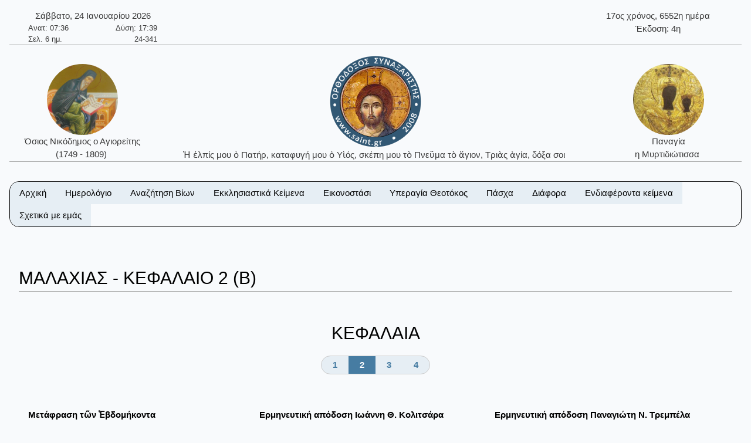

--- FILE ---
content_type: text/html; charset=utf-8
request_url: https://saint.gr/44/2/biblebooks.aspx
body_size: 40387
content:


<!DOCTYPE html>

<html lang="el">
<head><meta charset="UTF-8" /><meta name="description" content="Ορθόδοξος Συναξαριστής" /><meta name="author" content="ix8ys" /><meta name="viewport" content="width=device-width, initial-scale=1" /><title>
	Ορθόδοξος Συναξαριστής :: ΜΑΛΑΧΙΑΣ
</title><link rel="icon" href="/images/favicon.ico" type="image/gif" sizes="16x16" /><link rel="stylesheet" href="/css/w3-dgb.css" /><link rel="stylesheet" href="/css/mySideBar.css" /><link rel="stylesheet" href="/css/gotoTop.css" />
    <meta name="keywords" content="άγιος,άγια,άγιο,άγιοι,αγίες,άγιων,αγίων,άγιον,αρχιεπίσκοπος,επίσκοπος,ηγουμένη,ηγούμενος,πάπας,ιερέας,ιερομάρτυρας,ιερωμένος,πατριάρχης,πατριαρχείο,πανάγιος,ιερός,γέροντας,μοναχός,ασκητής,μεγαλομάρτυρας,μάρτυρας,νεομάρτυρας,οσιομάρτυρας,ομολογητής,όσιος,οσία,όσιοι,όσιων,οσίων,συναξαριστής,αγιολόγιο,βιογραφία,βιογραφίες,γιορτή,εορτολόγιο,εορτή,προεόρτια,σύναξη,Ιησούς,Χριστός,ιχθύς,Περσία,Ρώμη,Κωνσταντινούπολη,Πάσχα,βαΐων,τελώνου,φαρισαίου,τριωδίου,τελώνης,φαρισαίος,τριώδιο,τσικνοπέμπτη,ψυχοσάββατο,χαιρετισμοί,νηστειών,ακάθιστος,ύμνος,ανάσταση,σταυροπροσκυνήσεως,παρθένος,Μαρία,ευαγγελισμός,Θεοτόκος,παναγία,θεολόγος,τροπαιοφόρος,Γεώργιος,ορθόδοξος,ορθοδοξίας,σεραφείμ,Γαβριήλ,Μιχαήλ,κλίμακα,παράδεισος,Ιωάννης,Παΐσιος,μοναστήρι,λαύρα,όρος,ακολουθία,παράκληση,παρακλητικός,κανόνας,ευχή,σύμβολο,πίστη,πίστεως,εικόνες,αγιογραφίες,πνεύμα,Θεός,τριάδα,τριαδικός,νηστειοδρόμιο,νηστεία,αγρυπνία,πασχάλιο,βίβλος,γραφή,Θεοτοκωνύμια,ΜΑΛΑΧΙΑΣ">
</head>
<body style="background-color:#f8fafc">
    <button onclick="myTopFunction();return false;" id="myTopBtn" title="Go to top" class="w3-btn w3-border w3-border-black w3-round-large w3-theme-d5"></button>

    <div class="w3-content" style="max-width:1500px;">


        <div class="w3-container w3-center w3-margin-top">
            <div class="w3-row w3-margin-bottom w3-border-bottom w3-border-gray">
                
                <div class="w3-half w3-text-dark-gray">
                    <div class="w3-container w3-left w3-margin-left">
                        <div style="width:220px;">    <div class="w3-row w3-center">Σάββατο, 24 Ιανουαρίου 2026</div>    <div class="w3-row  w3-hide-small" style="font-size:small;">        <div class="w3-half w3-left-align">Ανατ: 07:36</div>        <div class="w3-half w3-right-align">Δύση: 17:39</div>    </div>    <div class="w3-row  w3-hide-small" style="font-size:small;">        <div class="w3-half w3-left-align">Σελ. 6 ημ.</div>        <div class="w3-half w3-right-align">24-341</div>    </div></div>
                    </div>
                </div>
                <div class="w3-half w3-text-dark-gray w3-hide-small">
                    <div class="w3-container w3-right w3-margin-right">
                        <div style="width:220px;">    <div class="w3-row w3-center">17ος χρόνος, 6552η ημέρα</div>    <div class="w3-row w3-center">Έκδοση: 4η</div></div>
                    </div>
                </div>


            </div>
            <div class="w3-row w3-margin-bottom w3-border-bottom w3-border-gray">
                <div class="w3-hide-medium w3-hide-small">
                    <div class="w3-col w3-margin-top w3-text-dark-gray" style="width:20%;">
                        
                        <a href="/701/saint.aspx" style="text-decoration:none;"><img src="/images/OsiosNikodimos11b.jpg" alt="Όσιος Νικόδημος ο Αγιορείτης ο σοφός διδάσκαλος της εκκλησίας" title="Όσιος Νικόδημος ο Αγιορείτης ο σοφός διδάσκαλος της εκκλησίας" class="w3-image w3-circle" style="width:121px;height:121px;" /><br />Όσιος Νικόδημος ο Αγιορείτης<br />(1749 - 1809)&nbsp;</a>
                    </div>
                    <div class="w3-col w3-text-dark-gray" style="width:60%">
                        <a href="/" style="text-decoration:none;"><img src="/images/logo09.png" alt="IC XC ΝΙΚΑ" title="IC XC ΝΙΚΑ" class="w3-image" style="width:160px;height:160px;" /><br />Ἡ ἐλπίς μου ὁ Πατήρ, καταφυγή μου ὁ Υἱός, σκέπη μου τὸ Πνεῦμα τὸ ἅγιον, Τριὰς ἁγία, δόξα σοι&nbsp;</a>
                    </div>
                    <div class="w3-col w3-margin-top w3-text-dark-gray" style="width:20%">
                        
                        <a href="/3498/saint.aspx" style="text-decoration:none;"><img src="/images/PanagiaMirtidiotissaKythira01b.jpg" alt="Παναγία η Μυρτιδιώτισσα" title="Παναγία η Μυρτιδιώτισσα" class="w3-image w3-circle" style="width:121px;height:121px;" /><br />Παναγία<br />η Μυρτιδιώτισσα&nbsp;</a>
                    </div>
                </div>

                <div class="w3-hide-large">
                    <div class="w3-col" style="width:20%">
                        &nbsp;
                    </div>
                    <div class="w3-col w3-text-dark-gray" style="width:60%">
                        <a href="/index.aspx" style="text-decoration:none;"><img src="/images/logo09.png" alt="IC XC ΝΙΚΑ" title="IC XC ΝΙΚΑ" class="w3-image" style="width:160px;height:160px;" /><br />Ἡ ἐλπίς μου ὁ Πατήρ, καταφυγή μου ὁ Υἱός, σκέπη μου τὸ Πνεῦμα τὸ ἅγιον, Τριὰς ἁγία, δόξα σοι.&nbsp;</a>
                    </div>
                    <div class="w3-col" style="width:20%">
                        &nbsp;
                    </div>
                </div>
            </div>




        </div>

			
        <div class="w3-container w3-center w3-margin-top" id="myHeader2">
            <div class="w3-bar w3-border w3-border-black w3-round-xlarge w3-right w3-theme-l4 w3-hide-large">
                <a href="javascript:void(0)" onclick="w3_open()" class="w3-bar-item w3-button w3-hover-theme">Επιλογές ☰</a>
            </div>
            <div class="w3-bar w3-border w3-border-black w3-round-xlarge w3-hide-small w3-hide-medium">
                <a href="/" class="w3-bar-item w3-button w3-theme-l4 w3-hover-theme">Αρχική</a><div class="w3-dropdown-hover"><button class="w3-button w3-theme-l4 w3-hover-theme" onclick="return false;">Ημερολόγιο</button><div class="w3-dropdown-content w3-bar-block w3-theme-l4 w3-border"><a href="/calendar.aspx" class="w3-bar-item w3-button w3-theme-l4 w3-hover-theme">Αναλυτικό ημερολόγιο</a><a href="/calendardespotikes.aspx" class="w3-bar-item w3-button w3-theme-l4 w3-hover-theme">Δεσποτικές εορτές</a><a href="/calendartheomitorikes.aspx" class="w3-bar-item w3-button w3-theme-l4 w3-hover-theme">Θεομητορικές εορτές</a><a href="/calendardodekaorto.aspx" class="w3-bar-item w3-button w3-theme-l4 w3-hover-theme">Δωδεκάορτο</a></div></div><div class="w3-dropdown-hover"><button class="w3-button w3-theme-l4 w3-hover-theme" onclick="return false;">Αναζήτηση Βίων</button><div class="w3-dropdown-content w3-bar-block w3-theme-l4 w3-border"><a href="/searchalphabet.aspx" class="w3-bar-item w3-button w3-theme-l4 w3-hover-theme">Αλφαβητικά</a><a href="/unknown.aspx" class="w3-bar-item w3-button w3-theme-l4 w3-hover-theme">Άγνωστη ημερομηνία εορτής</a><a href="/search.aspx" class="w3-bar-item w3-button w3-theme-l4 w3-hover-theme">Γενική αναζήτηση</a></div></div><div class="w3-dropdown-hover"><button class="w3-button w3-theme-l4 w3-hover-theme" onclick="return false;">Εκκλησιαστικά Κείμενα</button><div class="w3-dropdown-content w3-bar-block w3-theme-l4 w3-border"><a href="/bible.aspx" class="w3-bar-item w3-button w3-theme-l4 w3-hover-theme">Αγία Γραφή</a><a href="/readings.aspx" class="w3-bar-item w3-button w3-theme-l4 w3-hover-theme">Ευαγγελικά Αναγνώσματα</a></div></div><div class="w3-dropdown-hover"><button class="w3-button w3-theme-l4 w3-hover-theme" onclick="return false;">Εικονοστάσι</button><div class="w3-dropdown-content w3-bar-block w3-theme-l4 w3-border"><a href="/christicons.aspx" class="w3-bar-item w3-button w3-theme-l4 w3-hover-theme">Εικόνες Ιησού Χριστού</a><a href="/theotokosicons.aspx" class="w3-bar-item w3-button w3-theme-l4 w3-hover-theme">Εικόνες Υπεραγίας Θεοτόκου</a></div></div><div class="w3-dropdown-hover"><button class="w3-button w3-theme-l4 w3-hover-theme" onclick="return false;">Υπεραγία Θεοτόκος</button><div class="w3-dropdown-content w3-bar-block w3-theme-l4 w3-border"><a href="/theotokosnames.aspx" class="w3-bar-item w3-button w3-theme-l4 w3-hover-theme">Τα ονόματα της Παναγίας</a><a href="/theotokosmegalynarion.aspx" class="w3-bar-item w3-button w3-theme-l4 w3-hover-theme">Μεγαλυνάρια Θεοτόκου</a></div></div><div class="w3-dropdown-hover"><button class="w3-button w3-theme-l4 w3-hover-theme" onclick="return false;">Πάσχα</button><div class="w3-dropdown-content w3-bar-block w3-theme-l4 w3-border"><a href="/paschalion.aspx" class="w3-bar-item w3-button w3-theme-l4 w3-hover-theme">Ορθόδοξο Πασχάλιο</a><a href="/easter.aspx" class="w3-bar-item w3-button w3-theme-l4 w3-hover-theme">Υπολογισμός Πάσχα</a></div></div><div class="w3-dropdown-hover"><button class="w3-button w3-theme-l4 w3-hover-theme" onclick="return false;">Διάφορα</button><div class="w3-dropdown-content w3-bar-block w3-theme-l4 w3-border"><a href="/patrons.aspx" class="w3-bar-item w3-button w3-theme-l4 w3-hover-theme">Πολιούχοι Άγιοι</a><a href="/hierarches.aspx" class="w3-bar-item w3-button w3-theme-l4 w3-hover-theme">Κατάλογοι ιεραρχών</a><a href="/varius.aspx" class="w3-bar-item w3-button w3-theme-l4 w3-hover-theme">Κείμενα</a><a href="/vigil.aspx" class="w3-bar-item w3-button w3-theme-l4 w3-hover-theme">Αγρυπνίες</a><a href="/quotes.aspx" class="w3-bar-item w3-button w3-theme-l4 w3-hover-theme">Αποφθέγματα</a><a href="/fast.aspx" class="w3-bar-item w3-button w3-theme-l4 w3-hover-theme">Νηστειοδρόμιο</a><a href="/links.aspx" class="w3-bar-item w3-button w3-theme-l4 w3-hover-theme">Σύνδεσμοι</a></div></div><div class="w3-dropdown-hover"><button class="w3-button w3-theme-l4 w3-hover-theme" onclick="return false;">Ενδιαφέροντα κείμενα</button><div class="w3-dropdown-content w3-bar-block w3-theme-l4 w3-border"><a href="/7/texts.aspx" class="w3-bar-item w3-button w3-theme-l4 w3-hover-theme">Τὸ Σύμβολο τῆς Πίστεως</a><a href="/2391/texts.aspx" class="w3-bar-item w3-button w3-theme-l4 w3-hover-theme">Ὕμνος τῆς Ἀγάπης</a><a href="/36/texts.aspx" class="w3-bar-item w3-button w3-theme-l4 w3-hover-theme">Ευχή Αγίου Εφραίμ Σύρου</a><a href="/5/texts.aspx" class="w3-bar-item w3-button w3-theme-l4 w3-hover-theme">Το Τροπάριο της Κασσιανής</a><a href="/4313/saint.aspx" class="w3-bar-item w3-button w3-theme-l4 w3-hover-theme">Παναγία Μεγαλομάτα, Τήνος</a><a href="/701/saint.aspx" class="w3-bar-item w3-button w3-theme-l4 w3-hover-theme">Όσιος Νικόδημος ο Αγιορείτης</a><a href="/3200/saint.aspx" class="w3-bar-item w3-button w3-theme-l4 w3-hover-theme">Όσιος Παΐσιος ο Αγιορείτης</a></div></div><a href="/aboutus.aspx" class="w3-bar-item w3-button w3-theme-l4 w3-hover-theme">Σχετικά με εμάς</a>
            </div>
            <nav id="mySidebar" class="w3-sidebar w3-bar-block w3-collapse w3-theme-l4 w3-animate-left ">
                <a href="javascript:void(0)" onclick="w3_close()" class="w3-right w3-xlarge w3-padding-large w3-hide-large w3-hover-theme" title="Close Menu" style="text-decoration:none;">&times;</a>
                <a href="/" class="w3-bar-item w3-button w3-hover-theme">&nbsp;&nbsp;&nbsp;&nbsp;Αρχική</a><div id="myAccDesc11" class="w3-bar-item w3-button w3-hover-theme" onclick="mySideBarAccordion('11')"><img src="/images/bottom.png" style="width:15px;Height:15px" alt="More" />&nbsp;&nbsp;Ημερολόγιο</div><div id="myAcc11" class="w3-hide w3-bar-block w3-border"><a href="/calendar.aspx" class="w3-bar-item w3-button w3-theme-l3 w3-hover-theme">&nbsp;&nbsp;&nbsp;Αναλυτικό ημερολόγιο</a><a href="/calendardespotikes.aspx" class="w3-bar-item w3-button w3-theme-l3 w3-hover-theme">&nbsp;&nbsp;&nbsp;Δεσποτικές εορτές</a><a href="/calendartheomitorikes.aspx" class="w3-bar-item w3-button w3-theme-l3 w3-hover-theme">&nbsp;&nbsp;&nbsp;Θεομητορικές εορτές</a><a href="/calendardodekaorto.aspx" class="w3-bar-item w3-button w3-theme-l3 w3-hover-theme">&nbsp;&nbsp;&nbsp;Δωδεκάορτο</a></div><div id="myAccDesc02" class="w3-bar-item w3-button w3-hover-theme" onclick="mySideBarAccordion('02')"><img src="/images/bottom.png" style="width:15px;Height:15px" alt="More" />&nbsp;&nbsp;Αναζήτηση Βίων</div><div id="myAcc02" class="w3-hide w3-bar-block w3-border"><a href="/searchalphabet.aspx" class="w3-bar-item w3-button w3-theme-l3 w3-hover-theme">&nbsp;&nbsp;&nbsp;Αλφαβητικά</a><a href="/unknown.aspx" class="w3-bar-item w3-button w3-theme-l3 w3-hover-theme">&nbsp;&nbsp;&nbsp;Άγνωστη ημερομηνία εορτής</a><a href="/search.aspx" class="w3-bar-item w3-button w3-theme-l3 w3-hover-theme">&nbsp;&nbsp;&nbsp;Γενική αναζήτηση</a></div><div id="myAccDesc03" class="w3-bar-item w3-button w3-hover-theme" onclick="mySideBarAccordion('03')"><img src="/images/bottom.png" style="width:15px;Height:15px" alt="More" />&nbsp;&nbsp;Εκκλησιαστικά Κείμενα</div><div id="myAcc03" class="w3-hide w3-bar-block w3-border"><a href="/bible.aspx" class="w3-bar-item w3-button w3-theme-l3 w3-hover-theme">&nbsp;&nbsp;&nbsp;Αγία Γραφή</a><a href="/readings.aspx" class="w3-bar-item w3-button w3-theme-l3 w3-hover-theme">&nbsp;&nbsp;&nbsp;Ευαγγελικά Αναγνώσματα</a></div><div id="myAccDesc04" class="w3-bar-item w3-button w3-hover-theme" onclick="mySideBarAccordion('04')"><img src="/images/bottom.png" style="width:15px;Height:15px" alt="More" />&nbsp;&nbsp;Εικονοστάσι</div><div id="myAcc04" class="w3-hide w3-bar-block w3-border"><a href="/christicons.aspx" class="w3-bar-item w3-button w3-theme-l3 w3-hover-theme">&nbsp;&nbsp;&nbsp;Εικόνες Ιησού Χριστού</a><a href="/theotokosicons.aspx" class="w3-bar-item w3-button w3-theme-l3 w3-hover-theme">&nbsp;&nbsp;&nbsp;Εικόνες Υπεραγίας Θεοτόκου</a></div><div id="myAccDesc05" class="w3-bar-item w3-button w3-hover-theme" onclick="mySideBarAccordion('05')"><img src="/images/bottom.png" style="width:15px;Height:15px" alt="More" />&nbsp;&nbsp;Υπεραγία Θεοτόκος</div><div id="myAcc05" class="w3-hide w3-bar-block w3-border"><a href="/theotokosnames.aspx" class="w3-bar-item w3-button w3-theme-l3 w3-hover-theme">&nbsp;&nbsp;&nbsp;Τα ονόματα της Παναγίας</a><a href="/theotokosmegalynarion.aspx" class="w3-bar-item w3-button w3-theme-l3 w3-hover-theme">&nbsp;&nbsp;&nbsp;Μεγαλυνάρια Θεοτόκου</a></div><div id="myAccDesc07" class="w3-bar-item w3-button w3-hover-theme" onclick="mySideBarAccordion('07')"><img src="/images/bottom.png" style="width:15px;Height:15px" alt="More" />&nbsp;&nbsp;Πάσχα</div><div id="myAcc07" class="w3-hide w3-bar-block w3-border"><a href="/paschalion.aspx" class="w3-bar-item w3-button w3-theme-l3 w3-hover-theme">&nbsp;&nbsp;&nbsp;Ορθόδοξο Πασχάλιο</a><a href="/easter.aspx" class="w3-bar-item w3-button w3-theme-l3 w3-hover-theme">&nbsp;&nbsp;&nbsp;Υπολογισμός Πάσχα</a></div><div id="myAccDesc08" class="w3-bar-item w3-button w3-hover-theme" onclick="mySideBarAccordion('08')"><img src="/images/bottom.png" style="width:15px;Height:15px" alt="More" />&nbsp;&nbsp;Διάφορα</div><div id="myAcc08" class="w3-hide w3-bar-block w3-border"><a href="/patrons.aspx" class="w3-bar-item w3-button w3-theme-l3 w3-hover-theme">&nbsp;&nbsp;&nbsp;Πολιούχοι Άγιοι</a><a href="/hierarches.aspx" class="w3-bar-item w3-button w3-theme-l3 w3-hover-theme">&nbsp;&nbsp;&nbsp;Κατάλογοι ιεραρχών</a><a href="/varius.aspx" class="w3-bar-item w3-button w3-theme-l3 w3-hover-theme">&nbsp;&nbsp;&nbsp;Κείμενα</a><a href="/vigil.aspx" class="w3-bar-item w3-button w3-theme-l3 w3-hover-theme">&nbsp;&nbsp;&nbsp;Αγρυπνίες</a><a href="/quotes.aspx" class="w3-bar-item w3-button w3-theme-l3 w3-hover-theme">&nbsp;&nbsp;&nbsp;Αποφθέγματα</a><a href="/fast.aspx" class="w3-bar-item w3-button w3-theme-l3 w3-hover-theme">&nbsp;&nbsp;&nbsp;Νηστειοδρόμιο</a><a href="/links.aspx" class="w3-bar-item w3-button w3-theme-l3 w3-hover-theme">&nbsp;&nbsp;&nbsp;Σύνδεσμοι</a></div><div id="myAccDesc09" class="w3-bar-item w3-button w3-hover-theme" onclick="mySideBarAccordion('09')"><img src="/images/bottom.png" style="width:15px;Height:15px" alt="More" />&nbsp;&nbsp;Ενδιαφέροντα κείμενα</div><div id="myAcc09" class="w3-hide w3-bar-block w3-border"><a href="/7/texts.aspx" class="w3-bar-item w3-button w3-theme-l3 w3-hover-theme">&nbsp;&nbsp;&nbsp;Τὸ Σύμβολο τῆς Πίστεως</a><a href="/2391/texts.aspx" class="w3-bar-item w3-button w3-theme-l3 w3-hover-theme">&nbsp;&nbsp;&nbsp;Ὕμνος τῆς Ἀγάπης</a><a href="/36/texts.aspx" class="w3-bar-item w3-button w3-theme-l3 w3-hover-theme">&nbsp;&nbsp;&nbsp;Ευχή Αγίου Εφραίμ Σύρου</a><a href="/5/texts.aspx" class="w3-bar-item w3-button w3-theme-l3 w3-hover-theme">&nbsp;&nbsp;&nbsp;Το Τροπάριο της Κασσιανής</a><a href="/4313/saint.aspx" class="w3-bar-item w3-button w3-theme-l3 w3-hover-theme">&nbsp;&nbsp;&nbsp;Παναγία Μεγαλομάτα, Τήνος</a><a href="/701/saint.aspx" class="w3-bar-item w3-button w3-theme-l3 w3-hover-theme">&nbsp;&nbsp;&nbsp;Όσιος Νικόδημος ο Αγιορείτης</a><a href="/3200/saint.aspx" class="w3-bar-item w3-button w3-theme-l3 w3-hover-theme">&nbsp;&nbsp;&nbsp;Όσιος Παΐσιος ο Αγιορείτης</a></div><a href="/aboutus.aspx" class="w3-bar-item w3-button w3-hover-theme">&nbsp;&nbsp;&nbsp;&nbsp;Σχετικά με εμάς</a>
            </nav>
            <div id="myOverlay" class="w3-overlay w3-hide-large" onclick="w3_close()" style="cursor:pointer" title="close side menu"></div>
        </div>	
                     

            <div class="w3-row w3-center w3-margin-top">
                
            </div>

        <form method="post" action="./biblebooks.aspx?BookID=44&amp;ChapterID=2" id="form1">
<div class="aspNetHidden">
<input type="hidden" name="__VIEWSTATE" id="__VIEWSTATE" value="/wEPDwULLTE3NjA4ODkwODEPZBYCZg9kFhACAQ9kFgICCQ9kFgICAQ8WAh4EVGV4dAWGDjxtZXRhIG5hbWU9ImtleXdvcmRzIiBjb250ZW50PSLOrM6zzrnOv8+CLM6szrPOuc6xLM6szrPOuc6/LM6szrPOuc6/zrkszrHOs86vzrXPgizOrM6zzrnPic69LM6xzrPOr8+Jzr0szqzOs865zr/OvSzOsc+Bz4fOuc61z4DOr8+DzrrOv8+Azr/PgizOtc+Azq/Pg866zr/PgM6/z4IszrfOs86/z4XOvM6tzr3OtyzOt86zzr/Pjc68zrXOvc6/z4Isz4DOrM+AzrHPgizOuc61z4HOrc6xz4IszrnOtc+Bzr/OvM6sz4HPhM+Fz4HOsc+CLM65zrXPgc+JzrzOrc69zr/PgizPgM6xz4TPgc65zqzPgc+HzrfPgizPgM6xz4TPgc65zrHPgc+HzrXOr86/LM+AzrHOvc6szrPOuc6/z4IszrnOtc+Bz4zPgizOs86tz4HOv869z4TOsc+CLM68zr/Ovc6xz4fPjM+CLM6xz4POus63z4TOrs+CLM68zrXOs86xzrvOv868zqzPgc+Ez4XPgc6xz4IszrzOrM+Bz4TPhc+BzrHPgizOvc61zr/OvM6sz4HPhM+Fz4HOsc+CLM6/z4POuc6/zrzOrM+Bz4TPhc+BzrHPgizOv868zr/Ou86/zrPOt8+Ezq7PgizPjM+DzrnOv8+CLM6/z4POr86xLM+Mz4POuc6/zrksz4zPg865z4nOvSzOv8+Dzq/Pic69LM+Dz4XOvc6xzr7Osc+BzrnPg8+Ezq7PgizOsc6zzrnOv867z4zOs865zr8szrLOuc6/zrPPgc6xz4bOr86xLM6yzrnOv86zz4HOsc+Gzq/Otc+CLM6zzrnOv8+Bz4TOrizOtc6/z4HPhM6/zrvPjM6zzrnOvyzOtc6/z4HPhM6uLM+Az4HOv861z4zPgc+EzrnOsSzPg8+Nzr3Osc6+zrcszpnOt8+Dzr/Pjc+CLM6nz4HOuc+Dz4TPjM+CLM65z4fOuM+Nz4IszqDOtc+Bz4POr86xLM6hz47OvM63LM6az4nOvc+Dz4TOsc69z4TOuc69zr/Pjc+Azr/Ou863LM6gzqzPg8+HzrEszrLOsc6Qz4nOvSzPhM61zrvPjs69zr/PhSzPhs6xz4HOuc+DzrHOr86/z4Usz4TPgc65z4nOtM6vzr/PhSzPhM61zrvPjs69zrfPgizPhs6xz4HOuc+DzrHOr86/z4Isz4TPgc65z47OtM65zr8sz4TPg865zrrOvc6/z4DOrc68z4DPhM63LM+Iz4XPh86/z4POrM6yzrLOsc+Ezr8sz4fOsc65z4HOtc+EzrnPg868zr/OryzOvc63z4PPhM61zrnPjs69LM6xzrrOrM64zrnPg8+Ezr/PgizPjc68zr3Ov8+CLM6xzr3OrM+Dz4TOsc+Dzrcsz4PPhM6xz4XPgc6/z4DPgc6/z4POus+Fzr3Ors+DzrXPic+CLM+AzrHPgc64zq3Ovc6/z4IszpzOsc+Bzq/OsSzOtc+FzrHOs86zzrXOu865z4POvM+Mz4IszpjOtc6/z4TPjM66zr/PgizPgM6xzr3Osc6zzq/OsSzOuM61zr/Ou8+MzrPOv8+CLM+Ez4HOv8+AzrHOuc6/z4bPjM+Bzr/PgizOk861z47Pgc6zzrnOv8+CLM6/z4HOuM+MzrTOv86+zr/PgizOv8+BzrjOv860zr/Ovs6vzrHPgizPg861z4HOsc+GzrXOr868LM6TzrHOss+BzrnOrs67LM6czrnPh86xzq7OuyzOus67zq/OvM6xzrrOsSzPgM6xz4HOrM60zrXOuc+Dzr/PgizOmc+JzqzOvc69zrfPgizOoM6xzpDPg865zr/PgizOvM6/zr3Osc+Dz4TOrs+BzrkszrvOsc+Nz4HOsSzPjM+Bzr/PgizOsc66zr/Ou86/z4XOuM6vzrEsz4DOsc+BzqzOus67zrfPg863LM+AzrHPgc6xzrrOu863z4TOuc66z4zPgizOus6xzr3PjM69zrHPgizOtc+Fz4fOrizPg8+NzrzOss6/zrvOvyzPgM6vz4PPhM63LM+Azq/Pg8+EzrXPic+CLM61zrnOus+Mzr3Otc+CLM6xzrPOuc6/zrPPgc6xz4bOr861z4Isz4DOvc61z43OvM6xLM6YzrXPjM+CLM+Ez4HOuc6szrTOsSzPhM+BzrnOsc60zrnOus+Mz4Iszr3Ot8+Dz4TOtc65zr/OtM+Bz4zOvM65zr8szr3Ot8+Dz4TOtc6vzrEszrHOs8+Bz4XPgM69zq/OsSzPgM6xz4PPh86szrvOuc6/LM6yzq/Oss67zr/PgizOs8+BzrHPhs6uLM6YzrXOv8+Ezr/Ous+Jzr3Pjc68zrnOsSzOnM6RzpvOkc6nzpnOkc6jIj5kAgMPFgIfAAWBBDxkaXYgc3R5bGU9IndpZHRoOjIyMHB4OyI+ICAgIDxkaXYgY2xhc3M9InczLXJvdyB3My1jZW50ZXIiPs6jzqzOss6yzrHPhM6/LCAyNCDOmc6xzr3Ov8+FzrHPgc6vzr/[base64]/PgiwgNjU1Ms63IM63zrzOrc+BzrE8L2Rpdj4gICAgPGRpdiBjbGFzcz0idzMtcm93IHczLWNlbnRlciI+zojOus60zr/Pg863OiA0zrc8L2Rpdj48L2Rpdj5kAgcPFgIfAAXsAzxhIGhyZWY9Ii83MDEvc2FpbnQuYXNweCIgc3R5bGU9InRleHQtZGVjb3JhdGlvbjpub25lOyI+PGltZyBzcmM9Ii9pbWFnZXMvT3Npb3NOaWtvZGltb3MxMWIuanBnIiBhbHQ9Is6Mz4POuc6/z4Igzp3Ouc66z4zOtM63zrzOv8+CIM6/IM6RzrPOuc6/z4HOtc6vz4TOt8+CIM6/IM+Dzr/Phs+Mz4IgzrTOuc60zqzPg866zrHOu86/z4Igz4TOt8+CIM61zrrOus67zrfPg86vzrHPgiIgdGl0bGU9Is6Mz4POuc6/z4Igzp3Ouc66z4zOtM63zrzOv8+CIM6/IM6RzrPOuc6/z4HOtc6vz4TOt8+CIM6/IM+Dzr/Phs+Mz4IgzrTOuc60zqzPg866zrHOu86/z4Igz4TOt8+CIM61zrrOus67zrfPg86vzrHPgiIgY2xhc3M9InczLWltYWdlIHczLWNpcmNsZSIgc3R5bGU9IndpZHRoOjEyMXB4O2hlaWdodDoxMjFweDsiIC8+PGJyIC8+zozPg865zr/PgiDOnc65zrrPjM60zrfOvM6/z4Igzr8gzpHOs865zr/Pgc61zq/[base64]/[base64]/[base64]/Ou8+MzrPOuc6/[base64]/Ou8+MzrPOuc6/[base64]/zrzOt8+Ezr/Pgc65zrrOrc+CIM61zr/Pgc+Ezq3PgjwvYT48YSBocmVmPSIvY2FsZW5kYXJkb2Rla2FvcnRvLmFzcHgiIGNsYXNzPSJ3My1iYXItaXRlbSB3My1idXR0b24gdzMtdGhlbWUtbDQgdzMtaG92ZXItdGhlbWUiPs6Uz4nOtM61zrrOrM6/z4HPhM6/[base64]/OvM63zr3Or86xIM61zr/[base64]/[base64]/[base64]/z4TPjM66zr/[base64]/[base64]/zr3PjM68zrHPhM6xIM+EzrfPgiDOoM6xzr3Osc6zzq/Osc+CPC9hPjxhIGhyZWY9Ii90aGVvdG9rb3NtZWdhbHluYXJpb24uYXNweCIgY2xhc3M9InczLWJhci1pdGVtIHczLWJ1dHRvbiB3My10aGVtZS1sNCB3My1ob3Zlci10aGVtZSI+zpzOtc6zzrHOu8+Fzr3OrM+BzrnOsSDOmM61zr/[base64]/[base64]/[base64]/zrk8L2E+PGEgaHJlZj0iL2hpZXJhcmNoZXMuYXNweCIgY2xhc3M9InczLWJhci1pdGVtIHczLWJ1dHRvbiB3My10aGVtZS1sNCB3My1ob3Zlci10aGVtZSI+zprOsc+EzqzOu86/zrPOv865IM65zrXPgc6xz4HPh8+Ozr08L2E+PGEgaHJlZj0iL3Zhcml1cy5hc3B4IiBjbGFzcz0idzMtYmFyLWl0ZW0gdzMtYnV0dG9uIHczLXRoZW1lLWw0IHczLWhvdmVyLXRoZW1lIj7Oms61zq/OvM61zr3OsTwvYT48YSBocmVmPSIvdmlnaWwuYXNweCIgY2xhc3M9InczLWJhci1pdGVtIHczLWJ1dHRvbiB3My10aGVtZS1sNCB3My1ob3Zlci10aGVtZSI+zpHOs8+Bz4XPgM69zq/Otc+CPC9hPjxhIGhyZWY9Ii9xdW90ZXMuYXNweCIgY2xhc3M9InczLWJhci1pdGVtIHczLWJ1dHRvbiB3My10aGVtZS1sNCB3My1ob3Zlci10aGVtZSI+zpHPgM6/[base64]/[base64]/PgiDPhOG/hs+CIOG8iM6zzqzPgM63z4I8L2E+PGEgaHJlZj0iLzM2L3RleHRzLmFzcHgiIGNsYXNzPSJ3My1iYXItaXRlbSB3My1idXR0b24gdzMtdGhlbWUtbDQgdzMtaG92ZXItdGhlbWUiPs6Vz4XPh86uIM6RzrPOr86/z4UgzpXPhs+BzrHOr868IM6jz43Pgc6/z4U8L2E+PGEgaHJlZj0iLzUvdGV4dHMuYXNweCIgY2xhc3M9InczLWJhci1pdGVtIHczLWJ1dHRvbiB3My10aGVtZS1sNCB3My1ob3Zlci10aGVtZSI+zqTOvyDOpM+Bzr/PgM6sz4HOuc6/IM+EzrfPgiDOms6xz4PPg865zrHOvc6uz4I8L2E+PGEgaHJlZj0iLzQzMTMvc2FpbnQuYXNweCIgY2xhc3M9InczLWJhci1pdGVtIHczLWJ1dHRvbiB3My10aGVtZS1sNCB3My1ob3Zlci10aGVtZSI+zqDOsc69zrHOs86vzrEgzpzOtc6zzrHOu86/zrzOrM+EzrEsIM6kzq7Ovc6/z4I8L2E+PGEgaHJlZj0iLzcwMS9zYWludC5hc3B4IiBjbGFzcz0idzMtYmFyLWl0ZW0gdzMtYnV0dG9uIHczLXRoZW1lLWw0IHczLWhvdmVyLXRoZW1lIj7OjM+DzrnOv8+CIM6dzrnOus+MzrTOt868zr/PgiDOvyDOkc6zzrnOv8+BzrXOr8+EzrfPgjwvYT48YSBocmVmPSIvMzIwMC9zYWludC5hc3B4IiBjbGFzcz0idzMtYmFyLWl0ZW0gdzMtYnV0dG9uIHczLXRoZW1lLWw0IHczLWhvdmVyLXRoZW1lIj7OjM+DzrnOv8+CIM6gzrHOkM+DzrnOv8+CIM6/IM6RzrPOuc6/[base64]/[base64]/z4TOuc66zq3PgiDOtc6/z4HPhM6tz4I8L2E+PGEgaHJlZj0iL2NhbGVuZGFydGhlb21pdG9yaWtlcy5hc3B4IiBjbGFzcz0idzMtYmFyLWl0ZW0gdzMtYnV0dG9uIHczLXRoZW1lLWwzIHczLWhvdmVyLXRoZW1lIj4mbmJzcDsmbmJzcDsmbmJzcDvOmM61zr/[base64]/[base64]/[base64]/z40gzqfPgc65z4PPhM6/[base64]/[base64]/OsSDOmM61zr/[base64]/[base64]/[base64]/Pgc64z4zOtM6/zr7OvyDOoM6xz4PPh86szrvOuc6/PC9hPjxhIGhyZWY9Ii9lYXN0ZXIuYXNweCIgY2xhc3M9InczLWJhci1pdGVtIHczLWJ1dHRvbiB3My10aGVtZS1sMyB3My1ob3Zlci10aGVtZSI+Jm5ic3A7Jm5ic3A7Jm5ic3A7zqXPgM6/[base64]/zrvOuc6/z43Ph86/zrkgzobOs865zr/OuTwvYT48YSBocmVmPSIvaGllcmFyY2hlcy5hc3B4IiBjbGFzcz0idzMtYmFyLWl0ZW0gdzMtYnV0dG9uIHczLXRoZW1lLWwzIHczLWhvdmVyLXRoZW1lIj4mbmJzcDsmbmJzcDsmbmJzcDvOms6xz4TOrM67zr/Os86/[base64]/Phs64zq3Os868zrHPhM6xPC9hPjxhIGhyZWY9Ii9mYXN0LmFzcHgiIGNsYXNzPSJ3My1iYXItaXRlbSB3My1idXR0b24gdzMtdGhlbWUtbDMgdzMtaG92ZXItdGhlbWUiPiZuYnNwOyZuYnNwOyZuYnNwO86dzrfPg8+EzrXOuc6/zrTPgc+MzrzOuc6/PC9hPjxhIGhyZWY9Ii9saW5rcy5hc3B4IiBjbGFzcz0idzMtYmFyLWl0ZW0gdzMtYnV0dG9uIHczLXRoZW1lLWwzIHczLWhvdmVyLXRoZW1lIj4mbmJzcDsmbmJzcDsmbmJzcDvOo8+Nzr3OtM61z4POvM6/[base64]/[base64]/zrvOvyDPhOG/hs+CIM6gzq/[base64]/PhSDOlc+Gz4HOsc6vzrwgzqPPjc+Bzr/PhTwvYT48YSBocmVmPSIvNS90ZXh0cy5hc3B4IiBjbGFzcz0idzMtYmFyLWl0ZW0gdzMtYnV0dG9uIHczLXRoZW1lLWwzIHczLWhvdmVyLXRoZW1lIj4mbmJzcDsmbmJzcDsmbmJzcDvOpM6/[base64]/OsSDOnM61zrPOsc67zr/OvM6sz4TOsSwgzqTOrs69zr/PgjwvYT48YSBocmVmPSIvNzAxL3NhaW50LmFzcHgiIGNsYXNzPSJ3My1iYXItaXRlbSB3My1idXR0b24gdzMtdGhlbWUtbDMgdzMtaG92ZXItdGhlbWUiPiZuYnNwOyZuYnNwOyZuYnNwO86Mz4POuc6/z4Igzp3Ouc66z4zOtM63zrzOv8+CIM6/IM6RzrPOuc6/z4HOtc6vz4TOt8+CPC9hPjxhIGhyZWY9Ii8zMjAwL3NhaW50LmFzcHgiIGNsYXNzPSJ3My1iYXItaXRlbSB3My1idXR0b24gdzMtdGhlbWUtbDMgdzMtaG92ZXItdGhlbWUiPiZuYnNwOyZuYnNwOyZuYnNwO86Mz4POuc6/z4IgzqDOsc6Qz4POuc6/z4Igzr8gzpHOs865zr/Pgc61zq/[base64]/zrzOrs66zr/Ovc+EzrE8L3RoPiAgICAgICAgPHRoIHN0eWxlPSJ3aWR0aDozMyUiPs6Vz4HOvM63zr3Otc+Fz4TOuc66zq4gzrHPgM+MzrTOv8+DzrcgzpnPic6szr3Ovc63IM6YLiDOms6/zrvOuc+Ez4POrM+BzrE8L3RoPiAgICAgICAgIDx0aCBzdHlsZT0id2lkdGg6MzQlIj7Olc+BzrzOt869zrXPhc+EzrnOus6uIM6xz4DPjM60zr/[base64]/hvLEg4byxzrXPgc614b+Wz4LOhzwvdGQ+ICAgICAgICAgICA8dGQgY2xhc3M9InczLWp1c3RpZnkiPjxzdXA+PHN0cm9uZz4xPC9zdHJvbmc+PC9zdXA+IM6azrHOuSDPhM+Oz4HOsSDOsc+Fz4TOriDOtc6vzr3Osc65IM63IM61zr3PhM6/zrvOriDOvM6/z4Ugz4DPgc6/z4Igz4POsc+CLCDPiSDOuc61z4HOtc6vz4IuPC90ZD4gICAgICAgICAgIDx0ZCBjbGFzcz0idzMtanVzdGlmeSI+PHN1cD48c3Ryb25nPjE8L3N0cm9uZz48L3N1cD4gzprOseG9tiDPhOG9vc+BzrEg4byhIOG8gM+AzrXOuc67zrfPhM65zrrOriDOvM6/z4Ugz4DPgeG9uM+CIM+D4b62z4Igz4DPgc6/zrXOuc60zr/PgM6/[base64]/hvbvPg863z4TOtSwgzrrOseG9tiDhvJDhvbDOvSDOvOG9tCDOuOG/hs+DzrjOtSDOteG8sM+CIM+E4b20zr0gzrrOsc+BzrThvbfOsc69IOG9kc684b+2zr0gz4TOv+G/piDOtM6/4b+mzr3Osc65IM604b25zr7Osc69IM+E4b+3IOG9gM694b25zrzOsc+E4b23IM68zr/PhSwgzrvhvbPOs861zrkgzprhvbvPgc65zr/PgiDPgM6xzr3PhM6/zrrPgeG9sc+Ez4nPgSwgzrrOseG9tiDhvJDOvs6xz4DOv8+Dz4TOtc674b+2IOG8kM+G4b6/IOG9kc684b62z4Igz4ThvbTOvSDOus6xz4ThvbHPgc6xzr0gzrrOseG9tiDhvJDPgM65zrrOsc+EzrHPgeG9sc+Dzr/OvM6xzrkgz4ThvbTOvSDOteG9kM67zr/Os+G9t86xzr0g4b2Rzrzhv7bOvSDOus6x4b22IM66zrHPhM6xz4HhvbHPg86/zrzOsc65IM6x4b2Qz4ThvbXOvc6HIM66zrHhvbYgzrTOuc6xz4POus61zrThvbHPg8+JIM+E4b20zr0gzrXhvZDOu86/zrPhvbfOsc69IOG9kc684b+2zr0sIM66zrHhvbYgzr/hvZDOuiDhvJTPg8+EzrHOuSDhvJDOvSDhvZHOvOG/ls69LCDhvYXPhM65IOG9kc68zrXhv5bPgiDOv+G9kCDPhOG9t864zrXPg864zrUgzrXhvLDPgiDPhOG9tM69IM66zrHPgc604b23zrHOvSDhvZHOvOG/[base64]/OvM6sIM68zr/PhSwgzrvOrc6zzrXOuSDOms+Fz4HOuc6/z4Igzr8gzqDOsc69z4TOv866z4HOrM+Ez4nPgSwgzrjOsSDOsc+Azr/Pg8+EzrXOr867z4kgzrXOvc6xzr3PhM6vzr/OvSDPg86xz4Igz4TOt869IM66zrHPhM6sz4HOsc69LCDOuM6xIM66zrHPhM6xz4HOsc+DzrjPjiDOus6xzrkgzrjOsSDOvM61z4TOsc6yzqzOu8+JIM+EzrfOvSDOtc+FzrvOv86zzq/Osc69IM+DzrHPgiwgz47Pg8+EzrUgzr3OsSDOs86vzr3OtyDOus6xz4TOrM+BzrEuIM6YzrEgzrrOsc+EzrHPgc6xz4POuM+OIM6xz4XPhM6uzr0sIM64zrEgzrTOuc6xzrvPjc+Dz4kgz4TOt869IM61z4XOu86/zrPOr86xzr0gz4POsc+CLCDPjs+Dz4TOtSDOvc6xIM68zrcgzrXOr869zrHOuSDPgM67zq3Ov869IM68zrHOts6uIM+DzrHPgiwgzrTOuc+Mz4TOuSDPg861zrnPgiDOv8+Nz4TOtSDOtc65z4IgzrHPhc+Ezq7OvSDOv8+Nz4TOtSDPg8+Ezr/OvSDOnc6/zrzOv869IM68zr/PhSDOsc+Azr/OtM6vzrTOtc+EzrUgz4DOu86tzr/OvSDPg863zrzOsc+Dzq/[base64]/zrzOrCDOvM6/z4UsIM+AzrHhvbvOv869z4TOtc+CIM694b2wIOG8gM+EzrnOvM6szrbOtc+EzrUgzrHhvZDPhOG9uSwgzrvhvbPOs861zrkg4b2BIM+AzrHOvc+Ezr/Ous+BzqzPhM+Jz4EgzprhvbvPgc65zr/Pgiwg4b2gz4HOuc+DzrzhvbPOvc+Jz4IgzrjhvbAg4byQzr7Osc+Azr/Pg8+EzrXhvbfOu8+JIOG8kM+AzqzOvc+JIM+DzrHPgiDPhOG9tM69IM66zrHPhM6sz4HOsc69IM66zrHhvbYgzrjhvbAgzrrOsc+EzrHPgc6sz4POuM+JIM+E4b20zr0gzrXhvZDOu86/zrPhvbfOsc69IM+DzrHPgiDOus6x4b22IM+E4b2wIM+Az4HOv869zr/[base64]/OvSDOus6x4b22IM604b2yzr0gzrjhvbAgzrXhvLbOvc6xzrkgzrXhvLDPgiDPhOG9uCDhvJHOvuG/hs+CIM614bywz4Igz4PhvrbPgiwgzrTOueG9uc+Ezrkgz4POteG/ls+CIM604b2yzr0gzrLOrM62zrXPhM61IM614bywz4Igz4ThvbTOvSDOus6xz4HOtOG9t86xzr0gz4POsc+CIM6x4b2Qz4TOrCwgz4DOv+G9uiDPg+G+ts+CIM614by2z4DOsSwgzrTOueG9sCDOveG9sCDOvM61z4TOsc69zr/Ors+DzrXPhM61IM66zrHhvbYgzrzhvbIgzrTOv86+zqzPg861z4TOtS48L3RkPiAgICAgICAgIDwvdHI+PHRyPiAgPHRkIGNsYXNzPSJ3My1qdXN0aWZ5Ij48c3VwPjxzdHJvbmc+Mzwvc3Ryb25nPjwvc3VwPiDhvLDOtM6/4b26IOG8kM6z4b28IOG8gM+Gzr/PgeG9t862z4kg4b2Rzrzhv5bOvSDPhOG9uM69IOG9ps68zr/OvSDOus6x4b22IM+DzrrOv8+Bz4DOueG/tiDhvJTOvc+Fz4PPhM+Bzr/OvSDhvJDPgOG9tiDPhOG9sCDPgM+B4b25z4PPic+AzrEg4b2Rzrzhv7bOvSwg4byUzr3Phc+Dz4TPgc6/zr0g4byRzr/Pgc+E4b+2zr0g4b2Rzrzhv7bOvSwgzrrOseG9tiDOu+G9tc+Izr/[base64]/OvSDPjs68zr/OvSDPhM+Jzr0gzrjPhc+DzrnOsc62zr/OvM6tzr3Pic69IM62z47Pic69LCDPhM6/zr0gzr/PgM6/zq/Ov869IM+Dz43OvM+Gz4nOvc6xIM68zrUgz4TOv869IM6dzr/OvM6/zr0gz4TOv8+FIM6cz4nPi8+Dzq3Pic+CIM61zrTOuc66zrHOuc6/z43Pg864zrUgzr3OsSDOu86xzrzOss6szr3Otc+EzrUuIM6azrHPhM6sIM60zrUgz4TOsc+CIM61zr/Pgc+EzqzPgiDPg86xz4IgzrjOsSDPg866zr/Pgc+Azq/Pg8+JIM+Dz4TOvyDPgM+Bz4zPg8+Jz4DPjM69IM+DzrHPgiDPhM6/zr0gzrHOus6szrjOsc+Bz4TOv869IM+Dz4TPjM68zrHPh86/zr0gz4TPic69IM64z4XPg865zrHOts6/zrzOrc69z4nOvSDOts+Oz4nOvS4gzpjOsSDPg86xz4Igz4DOrM+Bz4kgzrrOsc65IM64zrEgz4POsc+CIM+AzrXPhM6szr7PiSDOtc65z4IgzrHPhc+Ez4zOvSDPhM6/zr0gz4TPjM+Azr/OvSDPhM+Jzr0gzrHPgM6/z4HPgc65zrzOvM6sz4TPic69LjwvdGQ+ICAgICAgICAgICA8dGQgY2xhc3M9InczLWp1c3RpZnkiPjxzdXA+PHN0cm9uZz4zPC9zdHJvbmc+PC9zdXA+IOG8uM60zr/hvbog4byQzrPhvbwgzr7Otc+Hz4nPgeG9t862z4kgzrXhvLDPgiDPg+G+ts+CIM+E4b24zr0g4b2mzrzOv869LCDhvaXPg8+EzrUgzrzhvbQg4byUz4fOv869z4TOtc+CIM+H4b2zz4HOuc6xIM694b2wIM684b20IM604b27zr3Osc+DzrjOtSDPgM674b2zzr/OvSDOveG9sCDhvLHOtc+Bzr/Phc+BzrPhv4bPhM61LCDOus6x4b22IM644b2wIM+DzrrOv8+Bz4DhvbfPg8+JIM66zqzPgM+Bzr/OvSDOteG8sM+CIM+E4b2wIM+Az4HhvbnPg8+Jz4DOrCDPg86xz4IsIM+E4b20zr0gzrrhvbnPgM+Bzr/OvSDPhOG/ts69IM66zrHPhOG9sCDPhOG9sM+CIOG8kc6/z4HPhM6sz4Igz4POsc+CIM+Dz4bOsc62zr/OvOG9s869z4nOvSDOtuG/tM+Jzr0sIM66zrHhvbYgzrjhvbAgz4PPhc68z4DOtc+BzrnOu86szrLPiSDOus6x4b22IM+D4b62z4IgzrXhvLDPgiDPhOG9tM69IM66zqzPgM+Bzr/[base64]/Ou+G9tM69IM+EzrHhvbvPhM63zr0gz4TOv+G/piDOteG8ts69zrHOuSDPhOG9tM69IM60zrnOsc644b21zrrOt869IM68zr/PhSDPgM+B4b24z4Igz4TOv+G9us+CIM6bzrXPheG9t8+EzrHPgiwgzrvhvbPOs861zrkgzprhvbvPgc65zr/PgiDPgM6xzr3PhM6/zrrPgeG9sc+Ez4nPgS48L3RkPiAgICAgICAgICAgPHRkIGNsYXNzPSJ3My1qdXN0aWZ5Ij48c3VwPjxzdHJvbmc+NDwvc3Ryb25nPjwvc3VwPiDOlc+Ez4POuSDOtM61IM+EzrnOvM+Jz4HOv8+NzrzOtc69zr/OuSDOuM6xIM68zqzOuM61z4TOtSwgz4zPhM65IM61zrPPjiDOrc+Hz4kgzrTPjs+DzrXOuSDPhM63zr0gzrXOvc+Ezr/Ou86uzr0sIM60zrnOsSDOvc6xIM68zq3Ovc63IM+Dz4TOtc+BzrXOrCDOus6xzrkgzrHOvM61z4TOsc66zq/Ovc63z4TOv8+CIM63IM60zrnOsc64zq7Ous63IM68zr/PhSDOvM61IM+Ezr/Phc+CIM6bzrXPhc6Qz4TOsc+CLCDOu86tzrPOtc65IM6az4XPgc65zr/PgiDOvyDOoM6xzr3PhM6/[base64]/[base64]/z4DOv+G9t863z4POuc69LCDPhM6/4b+mIM694b2wIM614by2zr3Osc65IOG9kc+A4b24IOG9hc67zrHPgiDPhM63z4Igz4ThvbDPgiDhvJDPgOG9uc+IzrXOuc+CIOG8sM+Dz4fPhc+B4b2wIOG8oSDOtM65zrHOuM6uzrrOtyDOus6x4b22IM+Dz4XOvM+Gz4nOveG9t86xLCDPgM6/4b26IOG8lM66zrHOvM6xIM684b2yIM+Ezr/hvbrPgiDOm861z4XOkM+EzrHPgiwgzrvhvbPOs861zrkg4b2BIM+AzrHOvc+Ezr/Ous+BzqzPhM+Jz4EgzprhvbvPgc65zr/Pgi48L3RkPiAgICAgICAgIDwvdHI+PHRyPiAgPHRkIGNsYXNzPSJ3My1qdXN0aWZ5Ij48c3VwPjxzdHJvbmc+NTwvc3Ryb25nPjwvc3VwPiDhvKEgzrTOuc6xzrjhvbXOus63IM68zr/PhSDhvKbOvSDOvM61z4Thvr8gzrHhvZDPhM6/4b+mIM+E4b+Gz4IgzrbPieG/hs+CIM66zrHhvbYgz4Thv4bPgiDOteG8sM+B4b21zr3Ot8+CLCDOus6x4b22IOG8lM60z4nOus6xIM6x4b2Qz4Thv7cg4byQzr0gz4bhvbnOsuG/syDPhs6/zrLOteG/ls+DzrjOseG9tyDOvM61IM66zrHhvbYg4byAz4Dhvbggz4DPgc6/z4Phvb3PgM6/z4Ug4b2Azr3hvbnOvM6xz4ThvbnPgiDOvM6/z4Ugz4PPhOG9s867zrvOtc+DzrjOsc65IM6x4b2Qz4ThvbnOvS48L3RkPiAgICAgICAgICAgPHRkIGNsYXNzPSJ3My1qdXN0aWZ5Ij48c3VwPjxzdHJvbmc+NTwvc3Ryb25nPjwvc3VwPiDOlyDPg8+Fzr3OuM6uzrrOtyDOvM6/z4UgzrzOtSDPhM63zr0gz4bPhc67zq7OvSDOm861z4XPiiDOrs+Ezr8gz4PPhc6zz4fPgc+Mzr3Pic+CIM66zrHOuSDPhc+Az4zPg8+HzrXPg865z4IgzrzOsc66z4HOv862z4nOkM6xz4IgzrrOsc65IM61zrnPgc6uzr3Ot8+CLiDOlc60zq/[base64]/OvM6sIM68zr/PhS48L3RkPiAgICAgICAgICAgPHRkIGNsYXNzPSJ3My1qdXN0aWZ5Ij48c3VwPjxzdHJvbmc+NTwvc3Ryb25nPjwvc3VwPiDhvKkgzrTOuc6xzrjOrs66zrcgzrzOv8+FIOG8ps+Ezr8gzrzOsc624b23IM+Ezr/PhSwgzrTOuc6xzrjOrs66zrcg4b2Rz4DOv8+Dz4fOv8684b2zzr3OtyDOus6x4b22IOG8kc6+zrHPg8+GzrHOu+G9t862zr/Phc+DzrEgzrXhvLDPgiDOseG9kM+E4b24zr0gzrbPieG9tM69IM66zrHhvbYgzrXhvLDPgc6uzr3Ot869IM66zrHhvbYg4byQzr3Ouc+Dz4fhvbvPic69IM+E4b20zr0g4byAzrPOsc64zq7OvSDPhM6/z4UgzrTOuc6szrjOtc+DzrnOvSDPhM6/4b+mIOG8lM60z4nOus6xIM684b2yIM+DzrXOss6xz4POvOG9uM69IM6yzrHOuOG9us69IM694b2wIM684b2yIM+Gzr/OsuG/hs+EzrHOuSDOus6x4b22IM694b2wIM+Dz4XPg8+E4b2zzrvOu861z4TOsc65IM+EzrHPgM61zrnOvc6/4b27zrzOtc69zr/PgiDPgM+B4b24IM+Ezr/hv6Yg4b2Azr3hvbnOvM6xz4ThvbnPgiDOvM6/z4UuPC90ZD4gICAgICAgICA8L3RyPjx0cj4gIDx0ZCBjbGFzcz0idzMtanVzdGlmeSI+PHN1cD48c3Ryb25nPjY8L3N0cm9uZz48L3N1cD4gzr3hvbnOvM6/z4Ig4byAzrvOt864zrXhvbfOsc+CIOG8ps69IOG8kM69IM+E4b+3IM+Dz4ThvbnOvM6xz4TOuSDOseG9kM+Ezr/hv6YsIM66zrHhvbYg4byAzrTOuc664b23zrEgzr/hvZDPhyDOteG9kc+B4b2zzrjOtyDhvJDOvSDPh8614b23zrvOtc+DzrnOvSDOseG9kM+Ezr/hv6bOhyDhvJDOvSDOteG8sM+B4b21zr3hv4MgzrrOsc+EzrXPhc644b27zr3Pic69IOG8kM+Azr/Pgc614b27zrjOtyDOvM61z4Thvr8g4byQzrzOv+G/piDOus6x4b22IM+Azr/Ou867zr/hvbrPgiDhvJDPgOG9s8+Dz4TPgc61z4jOtc69IOG8gM+A4b24IOG8gM60zrnOuuG9t86xz4IuPC90ZD4gICAgICAgICAgIDx0ZCBjbGFzcz0idzMtanVzdGlmeSI+PHN1cD48c3Ryb25nPjY8L3N0cm9uZz48L3N1cD4gzpXOuc+CIM+Ezr/Phc+CIM6bzrXPhc6Qz4TOsc+CLCDOus6xz4TOrCDPhM6/zr0gz4DOsc67zrHOuc+Mzr0gzrrOsc65z4HPjM69LCDOvyDOnc6/zrzOv8+CIM6xz4XPhM+Mz4Igz4TOt8+CIM6xzrvOt864zrXOr86xz4Igzq7PhM6/IM+AzqzOvc+Ezr/PhM61IM61zrnPgiDPhM+FIM+Dz4TPjM68zrEgz4TPic69LCDOus6xzrkgzrcgzrHOtM65zrrOr86xIM60zrXOvSDOsc69zrXPhs6tz4HOtc+Ezr8gzrrOsc69IM61zrnPgiDPhM6xIM+HzrXOr867zrcgzrHPhc+Ez47OvS4gzp/Pjc+Ezr/OuSDOtc+Azr/Pgc61z43Ov869z4TOvyDPhM6xz4IgzrfOvM6tz4HOsc+CIM+EzrfPgiDOts+Jzq7PgiDPhM+Jzr0gzrXOvSDOtc65z4HOrs69zrcgzrzOsc62zq4gzrzOv8+FIM66zrHOuSDPgM6/zrvOu86/z43PgiDOtc+AzrHOvc6tz4bOtc+BzrHOvSDOtM65zrEgz4TOt8+CIM68zrXPhM6xzr3Ov86vzrHPgiDOsc+Az4wgz4TOv869IM60z4HPjM68zr/OvSDPhM6/z4UgzrrOsc66zr/PjSDPg8+Ezr/OvSDOmM61z4zOvS48L3RkPiAgICAgICAgICAgPHRkIGNsYXNzPSJ3My1qdXN0aWZ5Ij48c3VwPjxzdHJvbmc+Njwvc3Ryb25nPjwvc3VwPiDhvYkgzr3hvbnOvM6/z4Igz4Thv4bPgiDhvIDOu863zrjOteG9t86xz4Ig4bymz4TOvyDOteG8sM+CIM+E4b24IM+Dz4ThvbnOvM6xIM+E4b+2zr0gz4DOsc67zrHOuc6/z4ThvbPPgc+Jzr0g4byAz4DOv86z4b25zr3Pic69IM+Ezr/hv6YgzpvOtc+F4b22IM66zrHhvbYgzrThvbnOu86/z4IgzrThvbLOvSDOteG9kc+B4b2zzrjOtyDOteG8sM+CIM+E4b2wIM+HzrXhvbfOu863IM+Ez4nOvSDOteG8sM+CIM+E4b24zr0gzrXhvZDOuOG9us69IM66zrHhvbYg4by0z4POuc6/zr0gzrTPgeG9uc68zr/OvSDOss6xzrThvbfOts6/zr3PhM61z4IsIOG8kM6yzqzOtM65z4POsc69IM684b2yIM614bywz4HOrs69zrfOvSDOvM6xzrbhvbcgzrzOv8+FLCDOus6x4b22IM+Azr/Ou867zr/hvbrPgiDOtM654b2wIM+E4b+Gz4Ig4b2Az4HOuOG/hs+CIM60zrnOtM6xz4POus6xzrvhvbfOsc+CIM+E4b+2zr0gzrrOseG9tiDPhM6/4b+mIOG8gc6z4b23zr/PhSDOsuG9t86/[base64]/ts+DzrnOvSwgzrrOseG9tiDOveG9uc68zr/OvSDhvJDOus62zrfPhOG9tc+Dzr/Phc+DzrnOvSDhvJDOuiDPg8+E4b25zrzOsc+Ezr/PgiDOseG9kM+Ezr/hv6YsIM60zrnhvbnPhM65IOG8hM6zzrPOtc67zr/PgiDOms+Fz4HhvbfOv8+FIM+AzrHOvc+Ezr/[base64]/Phc69IM+AzqzOvc+Ezr/PhM61IM+EzrfOvSDOsc67zrfOuM6uIM6zzr3Pjs+DzrnOvS4gzpTOuc+Mz4TOuSDOv865IM6szr3OuM+Bz4nPgM6/zrkgzrHPgM+MIM+Ezr8gz4PPhM+MzrzOsSDOsc+Fz4TOv8+NIM6xzr3Osc62zrfPhM6/z43OvSDOvc6xIM68zqzOuM6/z4XOvSDPhM6/zr0gzp3Ov868zr/OvSDPhM6/z4UgzpjOtc6/z40uIM6UzrnPjM+Ezrkgzr8gzrnOtc+BzrXPjc+CIM61zq/Ovc6xzrkgzrHOs86zzrXOu865zrHPhs+Mz4HOv8+CIM6az4XPgc6vzr/PhSDPhM6/z4UgzpjOtc6/z40gz4TOv8+FIM6gzrHOvc+Ezr/Ous+BzqzPhM6/z4HOv8+CLjwvdGQ+ICAgICAgICAgICA8dGQgY2xhc3M9InczLWp1c3RpZnkiPjxzdXA+PHN0cm9uZz43PC9zdHJvbmc+PC9zdXA+IOG8mM+A4b2zz4PPhM+BzrXPiM6xzr0gzrThvbIgz4DOv867zrvOv+G9us+CIM614bywz4IgzrzOtc+EzqzOvc6/zrnOsc69IM6/4byxIOG8sc61z4HOteG/ls+CLCDOtM654b25z4TOuSDPhOG9sCDPh8614b23zrvOtyDPhM6/4b+mIOG8sc61z4HhvbPPic+CIM644b2wIM+Gz4XOu86sz4TPhM6/z4XOvSDPhOG9tM69IM6zzr3hv7bPg865zr0gz4TOv+G/piDOuM614b23zr/PhSDOuM61zrvOrs68zrHPhM6/z4IgzrrOseG9tiDOuOG9sCDOtM65zrTOrM+DzrrOv8+Fzr0gzrHhvZDPhM6uzr0sIM66zrHhvbYg4byAz4Dhvbggz4Thvbggz4PPhOG9uc68zrEgz4TOv+G/piDhvLHOtc+B4b2zz4nPgiDOuOG9sCDOts63z4TOrs+Dzr/Phc69IM6/4byxIM+AzrnPg8+Ezr/hvbYgz4ThvbTOvSDhvJDOvs6uzrPOt8+DzrnOvSDOus6x4b22IM60zrnOtM6xz4POus6xzrvhvbfOsc69IM+Ezr/hv6Ygzr3hvbnOvM6/z4UsIM60zrnhvbnPhM65IOG9gSDhvLHOtc+BzrXhvbrPgiDOteG8ts69zrHOuSDhvITOs86zzrXOu86/z4IgzrrOseG9tiDhvIDPgM61z4PPhM6xzrvOvOG9s869zr/PgiDPhM6/4b+mIM+AzrHOvc+Ezr/OtM+Fzr3OrM68zr/PhSDOus6x4b22IM+AzrHOvc+Ezr/Ous+BzqzPhM6/z4HOv8+CIM6az4XPgeG9t86/z4UuPC90ZD4gICAgICAgICA8L3RyPjx0cj4gIDx0ZCBjbGFzcz0idzMtanVzdGlmeSI+PHN1cD48c3Ryb25nPjg8L3N0cm9uZz48L3N1cD4g4b2RzrzOteG/ls+CIM604b2yIOG8kM6+zrXOus674b23zr3Osc+EzrUg4byQzrogz4Thv4bPgiDhvYHOtM6/4b+mIM66zrHhvbYg4bygz4POuM61zr3hvbXPg86xz4TOtSDPgM6/zrvOu86/4b26z4Ig4byQzr0gzr3hvbnOvOG/sywgzrTOuc61z4bOuM614b23z4HOsc+EzrUgz4ThvbTOvSDOtM65zrHOuOG9tc66zrfOvSDPhM6/4b+mIM6bzrXPheG9tywgzrvhvbPOs861zrkgzprhvbvPgc65zr/PgiDPgM6xzr3PhM6/zrrPgeG9sc+Ez4nPgS48L3RkPiAgICAgICAgICAgPHRkIGNsYXNzPSJ3My1qdXN0aWZ5Ij48c3VwPjxzdHJvbmc+ODwvc3Ryb25nPjwvc3VwPiDOo861zrnPgiDPjM68z4nPgiDPg86uzrzOtc+Bzr/OvSDPgM6xz4HOtc6+zrXOus67zq/Ovc6xz4TOtSDOsc+Az4wgz4TOt869IM61z4XOuM61zq/Osc69IM6/zrTPjM69LCDOtc+DzrrOsc69zrTOsc67zq/Pg86xz4TOtSDPgM6/zrvOu86/z43PgiDOus6xzrkgz4TOv8+Fz4IgzrXOus6szrzOsc+EzrUgzrHOtM+Fzr3OrM+Ezr/Phc+CIM61zrnPgiDPhM63zr0gzrPOvc+Oz4POuc69IM66zrHOuSDPhM63zr0gz4TOrs+BzrfPg865zr0gz4TOv8+FIM6dzr/OvM6/z4UgzrrOsc65IM6tz4TPg865IM63zrrPhc+Bz47Pg86xz4TOtSDPhM63zr0gz4PPhc69zrjOrs66zrfOvSDPhM63z4Igz4bPhc67zq7PgiDOm861z4XPiiwgzrvOrc6zzrXOuSDOms+Fz4HOuc6/[base64]/[base64]/zr3hvbfPg86xz4TOtSDOteG8sM+CIM+E4b20zr0gz4DhvbfPg8+EzrnOvSDOus6x4b22IM614bywz4Igz4ThvbTOvSDhvZHPgM6xzrrOv86uzr0gz4TOv8+FIM694b25zrzOv8+FIM+Azr/Ou867zr/hvbvPgiwgzrrOseG9tiDOus6xz4TOtc+Dz4TOrs+DzrHPhM61IOG8gM694b23z4PPh8+Fz4HOv869IM+E4b20zr0gzrTOuc6xzrjOrs66zrfOvSwgz4DOv+G9uiDPg8+Fzr3hv4bPiM6xIM684b2yIM+E4b20zr0gz4bPhc674b20zr0gz4TOv+G/piDOm861z4XOkCwgzrvhvbPOs861zrkg4b2BIM+AzrHOvc+Ezr/Ous+BzqzPhM+Jz4EgzprhvbvPgc65zr/Pgi48L3RkPiAgICAgICAgIDwvdHI+PHRyPiAgPHRkIGNsYXNzPSJ3My1qdXN0aWZ5Ij48c3VwPjxzdHJvbmc+OTwvc3Ryb25nPjwvc3VwPiDOuuG8gM6z4b28IM604b2zzrTPic66zrEg4b2RzrzhvrbPgiDhvJDOvs6/z4XOtM61zr3Ov8+FzrzhvbPOvc6/z4XPgiDOus6x4b22IOG8gM+AzrXPgc+BzrnOvM684b2zzr3Ov8+Fz4IgzrXhvLDPgiDPgOG9sc69z4TOsSDPhOG9sCDhvJTOuM69zrcsIOG8gM69zrjhvr8g4b2nzr0g4b2RzrzOteG/ls+CIM6/4b2Qzrog4byQz4bPhc674b2xzr7Osc+DzrjOtSDPhOG9sM+CIOG9gc60zr/hvbvPgiDOvM6/z4UsIOG8gM67zrvhvbAg4byQzrvOsc68zrLhvbHOvc61z4TOtSDPgM+B4b25z4PPic+AzrEg4byQzr0gzr3hvbnOvOG/[base64]/Phc+CLCDOtc65z4Igz4zOu86xIM+EzrEgzq3OuM69zrcsIM60zrnPjM+Ezrkgz4POtc65z4IgzrTOtc69IM61z4TOt8+Bzq7Pg86xz4TOtSDPhM6xz4IgzrXOvc+Ezr/Ou86sz4IgzrzOv8+FLCDOsc67zrvOrCDOtc60zrXOr8+HzrjOt8+EzrUgz4DPgc6/z4PPic+Azr/Ou86uz4DPhM6xzrkgzrXOuc+CIM+EzrfOvSDOtc+GzrHPgc68zr/Os86uzr0gz4TOv8+FIM6dzr/OvM6/[base64]/Phc+CIM66zrHhvbYgz4DOtc+BzrnPhs+Bzr/Ovc63zrzhvbPOvc6/z4XPgiDhvIDPgOG9uCDhvYXOu86xIM+E4b2wIOG8lM64zr3OtywgzrTOueG9uc+EzrkgzrThvbLOvSDhvJDPhs+FzrvOrM6+zrHPhM61IM+Ezr/hvbrPgiDOtM+B4b25zrzOv8+Fz4Igz4Thv7bOvSDhvJDOvc+Ezr/Ou+G/ts69IM68zr/PhSwg4byEzrvOu86xIM+Az4HOv861z4TOuc68zr/hvbvPg86xz4TOtSDhvIDPgOG9uCDPhOG9uM69IM694b25zrzOv869IM68zr/[base64]/ts69OyDOv+G9kM+H4b22IM6YzrXhvbjPgiDOteG8t8+CIOG8lM66z4TOuc+DzrXOvSDhvZHOvOG+ts+COyDPhOG9tyDhvYXPhM65IOG8kM6zzrrOsc+E4b2zzrvOuc+AzrUg4byVzrrOsc+Dz4TOv8+CIM+E4b24zr0g4byAzrTOtc67z4bhvbjOvSDOseG9kM+Ezr/hv6Ygz4TOv+G/[base64]/Ovc6xzrkgzr8gz4DOsc+Ezq7PgSDPjM67z4nOvSDPg86xz4I7IM6Vzr3Osc+CIM60zrXOvSDOtc6vzr3Osc65IM6/IM6az4XPgc65zr/PgiDOus6xzrkgzpjOtc+Mz4IsIM6/IM6/z4DOv86vzr/PgiDPg86xz4IgzrXOtM63zrzOuc6/z43Pgc6zzrfPg861OyDOlM65zrHPhM6vIM61zrPOus6xz4TOtc67zrXOr8+IzrHPhM61IM66zrHOuSDOtc+Hz4nPgc6vz4POuM63z4TOtSDOvyDOrc69zrHPgiDOsc60zrXOu8+Gz4zPgiDOsc+Az4wgz4TOv869IM6szrvOu86/zr0gzrrOsc65IM61zrLOtc6yzrfOu8+Oz4POsc+EzrUgz4TOt869IM+Dz4XOvc64zq7Ous63zr0sIM+EzrfOvSDOv8+Azr/Or86xzr0gzr8gzprPhc+BzrnOv8+CIM61zq/Ph861IM+Dz4XOvc6sz4jOtc65IM68zrUgz4TOv8+Fz4Igz4DPgc6/z4DOrM+Ezr/[base64]/z4UgzrTOueG9sCDOveG9sCDOss61zrLOt8674b29z4POt8+EzrUgzrrOseG9tiDPgM6xz4HOsc6y4b+Gz4TOtSDPhOG9tM69IM60zrnOsc64zq7Ous63zr0sIM+Azr/hvbog4byUzrrOsc68zrXOvSDhvYEgzpjOteG9uM+CIM684b2yIM+Ezr/hvbrPgiDPgM+Bzr/Os+G9uc69zr/Phc+CIM+DzrHPgjs8L3RkPiAgICAgICAgIDwvdHI+PHRyPiAgPHRkIGNsYXNzPSJ3My1qdXN0aWZ5Ij48c3VwPjxzdHJvbmc+MTE8L3N0cm9uZz48L3N1cD4g4byQzrPOus6xz4TOtc67zrXhvbfPhs64zrcg4b6/zpnOv+G9u860zrHPgiwgzrrOseG9tiDOss604b2zzrvPhc6zzrzOsSDhvJDOs+G9s869zrXPhM6/IOG8kM69IM+E4b+3IOG+v86Zz4PPgc6x4b20zrsgzrrOseG9tiDhvJDOvSDhv77Omc61z4HOv8+Fz4POsc674b21zrwsIM60zrnhvbnPhM65IOG8kM6yzrXOsuG9tc67z4nPg861zr0g4b6/zpnOv+G9u860zrHPgiDPhOG9sCDhvIXOs865zrEgzprPhc+B4b23zr/PhSwg4byQzr0gzr/[base64]/z4IsIM60zrnPjM+EzrkgzrLOtM61zrvPhc+Bzqwgz4DPgc6szrPOvM6xz4TOsSDOtc+Az4HOsc6zzrzOsc+Ezr/PgM6/zrnOrs64zrfPg86xzr0gz4PPhM6/IM65z4PPgc6xzrfOu865z4TOuc66z4zOvSDOss6xz4POr867zrXOuc6/zr0gzrrOsc65IM61zrnPgiDOsc+Fz4TOrs69IM+EzrfOvSDOmc61z4HOv8+Fz4POsc67zq7OvC4gzpTOuc+Mz4TOuSDOtc6yzrXOss6uzrvPic+DzrHOvSDOv865IM6Zzr/Phc60zrHOr86/zrkgz4TOsSDOrM6zzrnOsSDPhM6/z4UgzprPhc+Bzq/Ov8+FIM66zrHOuSDOmM61zr/PjSwgz4TOsSDOv8+Azr/Or86xIM6szrvOu86/z4TOtSDOtc6vz4fOsc69IM6xzrPOsc+Azq7Pg861zrkgzrrOsc65IM+DzrXOss6xz4POuM6uIM66zrHOuSDOus6xz4TOtc+DzrrOtc+NzrHPg86xzr0gzrHOs86szrvOvM6xz4TOsSDOus6xzrkgzrjPhc+DzrnOsc+Dz4TOrs+BzrnOsSDPgM+Bzr/[base64]/piDhvLjOv+G9u860zrEgzrrOseG9tiDhvJTOs865zr3Osc69IM+Az4HOrM6+zrXOuc+CIM66zrHhvbYgzrPOrM68zr/OuSDOss60zrXOu8+Fz4HOv+G9tiDOus6x4b22IM+DzrnPh86xzrzhvbPOvc6/zrkgzrXhvLDPgiDPhOG9uM69IOG8uM+Dz4HOsc63zrvOuc+EzrnOuuG9uM69IM67zrHhvbjOvSDOus6x4b22IM614bywz4Igz4ThvbTOvSDhvLnOtc+Bzr/[base64]/4b+mIM6az4XPgeG9t86/z4UsIM+E4b24zr0g4b2Bz4DOv+G/ls6/zr0g4bygzrPOrM+AzrfPg861IM66zrHPhOG9sCDPhOG9uCDPgM6xz4HOtc67zrjhvbnOvSwgzrrOseG9tiDOtM65zrXPgM+BzrHOs868zrHPhM614b27zrjOtyDPg8+Fzr3Ov865zrrhvbPPg865zrEgzrrOseG9tiDOtM61z4POvM6/4b26z4IgzrzhvbIgzr7hvbPOvc6/z4XPgiDOuM61zr/hvbvPgi48L3RkPiAgICAgICAgIDwvdHI+PHRyPiAgPHRkIGNsYXNzPSJ3My1qdXN0aWZ5Ij48c3VwPjxzdHJvbmc+MTI8L3N0cm9uZz48L3N1cD4g4byQzr7Ov867zr/OuM+BzrXhvbvPg861zrkgzprhvbvPgc65zr/PgiDPhOG9uM69IOG8hM69zrjPgc+Jz4DOv869IM+E4b24zr0gz4DOv865zr/hv6bOvc+EzrEgz4TOseG/ps+EzrEsIOG8lc+Jz4IgzrrOseG9tiDPhM6xz4DOtc65zr3Pic644b+HIOG8kM66IM+DzrrOt869z4nOvOG9sc+Ez4nOvSDhvr/Omc6xzrrhvbzOsiDOus6x4b22IOG8kM66IM+Az4HOv8+DzrHOs+G9uc69z4TPic69IM64z4XPg+G9t86xzr0gz4Thv7cgzprPhc+B4b234b+zIM+AzrHOvc+Ezr/Ous+B4b2xz4TOv8+BzrkuPC90ZD4gICAgICAgICAgIDx0ZCBjbGFzcz0idzMtanVzdGlmeSI+PHN1cD48c3Ryb25nPjEyPC9zdHJvbmc+PC9zdXA+IM6YzrEgzrXOvs6/zrvOv864z4HOtc+Nz4POtyDOvyDOms+Fz4HOuc6/z4Igz4TOv869IM6szr3OuM+Bz4nPgM6/zr0gzrXOus61zq/Ovc6/zr0sIM6/IM6/z4DOv86vzr/PgiDOtM65zrHPgM+BzqzPhM+EzrXOuSDPhM6/zrnOsc+Nz4TOsc+CIM6yzrTOtc67z4XPgc+Mz4TOt8+EzrHPgiDOus6xzrkgzrjOsSDPhM6/zr0gz4TOsc+AzrXOuc69z47Pg863IM68zrXPhM6xzr7PjSDPhM+Jzr0gzrHPgM6/zrPPjM69z4nOvSDPhM6/z4UgzpnOsc66z47Osiwgz4zPgM+Jz4IgzrrOsc65IM+Ezr/OvSDOtc66z4TPgc61z4DPjM68zrXOvc6/zr0gzpvOtc+FzpDPhM63zr0gz4TOv869IM6xzr3Ors66zr/Ovc+EzrEgzrXOuc+CIM+EzrfOvSDPhM6szr7Ouc69IM+Ez4nOvSDOm861z4XPis+Ez47OvSwgzr/OuSDOv8+Azr/Or86/zrkgz4DPgc6/z4PPhs6tz4HOv8+Fzr0gzrjPhc+Dzq/Osc69IM61zrnPgiDOms+Fz4HOuc6/zr0gz4TOv869IM6gzrHOvc+Ezr/Ous+BzqzPhM6/z4HOsS48L3RkPiAgICAgICAgICAgPHRkIGNsYXNzPSJ3My1qdXN0aWZ5Ij48c3VwPjxzdHJvbmc+MTI8L3N0cm9uZz48L3N1cD4gzpjhvbAg4byQzr7Ov867zr/OuM+BzrXhvbvPg+G/gyDhvYEgzprhvbvPgc65zr/PgiDPhOG9uM69IOG8hM69zrjPgc+Jz4DOv869LCDhvYEg4b2Bz4DOv+G/ls6/[base64]/z4UgzrTOuc6xzrzhvbPOvc6/z4XOvSDOv+G8sSDhvIDPgOG9uc6zzr/Ovc6/zrkgz4TOv+G/piDhvLjOsc664b29zrIsIM66zrHhvbYg4byQzrogzrzhvbPPg86/z4Ug4byQzrrOteG9t869z4nOvSwgzr/hvLEg4b2Bz4DOv+G/ls6/zrkgz4DPgc6/z4PPhuG9s8+Bzr/Phc69IM64z4XPg+G9t86xzr0gzrXhvLDPgiDPhOG9uM69IM+AzrHOvc+Ezr/Ous+BzqzPhM6/z4HOsSDOmuG9u8+BzrnOv869LjwvdGQ+ICAgICAgICAgPC90cj48dHI+ICA8dGQgY2xhc3M9InczLWp1c3RpZnkiPjxzdXA+PHN0cm9uZz4xMzwvc3Ryb25nPjwvc3VwPiDOus6x4b22IM+EzrHhv6bPhM6xLCDhvIMg4byQzrzhvbfPg86/z4XOvSwg4byQz4DOv865zrXhv5bPhM61zocg4byQzrrOsc674b27z4DPhM61z4TOtSDOtOG9sc66z4HPhc+Dzrkgz4ThvbggzrjPhc+DzrnOsc+Dz4ThvbXPgc65zr/OvSDOms+Fz4HhvbfOv8+FIM66zrHhvbYgzrrOu86xz4XOuM684b+3IM66zrHhvbYgz4PPhM61zr3Osc6zzrzhv7cg4byQzrogzrrhvbnPgM+Jzr0uIOG8lM+Ezrkg4byEzr7Ouc6/zr0g4byQz4DOuc6yzrvhvbPPiM6xzrkgzrXhvLDPgiDOuM+Fz4PhvbfOsc69IOG8oiDOu86xzrLOteG/ls69IM60zrXOus+E4b24zr0g4byQzrogz4Thv7bOvSDPh861zrnPgeG/ts69IOG9kc684b+2zr07PC90ZD4gICAgICAgICAgIDx0ZCBjbGFzcz0idzMtanVzdGlmeSI+PHN1cD48c3Ryb25nPjEzPC9zdHJvbmc+PC9zdXA+IM6azrHOuSDOsc+Fz4TOrCDOsc66z4zOvM63IM+EzrEgzr/PgM6/zq/OsSDOtc6zz44gzrXOvM6vz4POv8+Fzr0sIM+DzrXOuc+CIM+EzrEgzrXPgM+BzqzPhM+EzrHPhM61LiDOnM61IM+Fz4DOv866z4HOuc+EzrnOus6sIM60zqzOus+Bz4XOsSDOtc66zrHOu8+Nz4DPhM6xz4TOtSDPhM6/IM64z4XPg865zrHPg8+Ezq7Pgc65zr/OvSDPhM6/z4UgzprPhc+Bzq/Ov8+FLCDOvM61IM66zrvOsc+FzrjOvM6/z43PgiDOus6xzrkgz4PPhM61zr3Osc6zzrzOv8+Nz4IgzrrOsc65IM66zr/PgM61z4TOv8+Nz4IuIM6Rzr7Or862zrXOuSwgzrvOv865z4DPjM69LCDOvc6xIM61z4DOuc6yzrvOrc+Iz4kgzrXOs8+OIM61zrnPgiDPhM6xz4Igz4XPgM6/zrrPgc65z4TOuc66zqzPgiDPg86xz4IgzrjPhc+Dzq/[base64]/hv5bOsSDhvJDOvM65z4POv+G/ps+DzrHCtyDhvYXPhM6xzr0gzrThvbIgz4PhvrbPgiDOteG9lc+BzrnPg866zrHOvSDOtM+Fz4PPh861z4HOteG/ls+CIM+AzrXPgc65z4PPhM6sz4POtc65z4IsIOG8kM66zrHOu+G9u8+Az4TOsc+EzrUgzrzhvbIg4byEz4bOuM6/zr3OsSDOtM6szrrPgc+FzrEgz4ThvbggzrjPhc+DzrnOsc+Dz4TOrs+BzrnOv869IM+Ezr/hv6YgzprPhc+B4b23zr/PhSDOus6x4b22IM684b2yIM66zrvOsc+FzrjOvOG9uM69IM66zrHhvbYgz4PPhM61zr3Osc6zzrzhvbjOvSDPgM6xz4HOsc+EzrXPhM6xzrzhvbPOvc6/zr0gzrrOseG9tiDOus6/z4DOuc6xz4PPhM65zrrhvbnOvS4gzprOsc+E4b25z4DOuc69IM6x4b2Qz4TOv+G/piDOteG8ts69zrHOuSDhvITOvs65zr/OvSDOveG9sCDhvJDPgM65zrLOu+G9s8+Iz4kgzrXhvZDOvM61zr3hv7bPgiDOteG8sM+CIM+E4b20zr0g4b2Rz4Dhvbggz4TOv865zrHhvbvPhM6xz4Igz4DOtc+BzrnPg8+EzqzPg861zrnPgiDPgM+Bzr/Pg8+GzrXPgc6/zrzhvbPOvc63zr0g4byAz4Dhvbggz4PhvrbPgiDOuM+Fz4PhvbfOsc69IOG8oiDOveG9sCDOu86szrLPiSDOtOG/ts+Bzr/OvSDOteG9kM+Az4HhvbnPg860zrXOus+Ezr/[base64]/z4IgzrTOuc61zrzOsc+Bz4ThvbvPgc6xz4TOvyDhvIDOvc6xzrzhvbPPg86/zr0gz4POv+G/piDOus6x4b22IOG8gM69zrHOvOG9s8+Dzr/OvSDOs8+Fzr3Osc65zrrhvbjPgiDOvc614b25z4TOt8+E4b25z4Igz4POv8+FLCDhvKPOvSDhvJDOs866zrHPhOG9s867zrnPgM61z4IsIM66zrHhvbYgzrHhvZXPhM63IM66zr/Ouc69z4nOveG9uc+CIM+Dzr/PhSDOus6x4b22IM6zz4XOveG9tCDOtM65zrHOuOG9tc66zrfPgiDPg86/z4UuPC90ZD4gICAgICAgICAgIDx0ZCBjbGFzcz0idzMtanVzdGlmeSI+PHN1cD48c3Ryb25nPjE0PC9zdHJvbmc+PC9zdXA+IM6jzrXOuc+CIM+MzrzPic+CIM61zq/PgM6xz4TOtcK3IOKAnM60zrnOsSDPgM6/zq/Ov869IM67z4zOs86/zr0sIM+Azr/Or86xzr0gzrHOvM6xz4HPhM6vzrHOvSDOtc+Az4HOrM6+zrHOvM61zr074oCdIM6bzrfPg868zr/Ovc61zq/PhM61IM+MzrzPic+CIM+Mz4TOuSDOvyDOms+Fz4HOuc6/z4IgzrXOvc+Ez4zOvc+Jz4IgzrTOuc61zrzOsc+Bz4TPhc+Bzq7OuM63IM61zr3Osc69z4TOr86/zr0gz4POv8+FLCDOvM6sz4HPhM+Fz4IgzrrOsc+EzrfOs86/z4HOr86xz4IsIM6xzr3Osc68zq3Pg86/zr0gz4POv8+FIM66zrHOuSDPhM63z4IgzrPPhc69zrHOuc66z4zPgiDPhM63z4Igzr3Otc+Mz4TOt8+Ez4zPgiDPg86/z4UsIM+EzrfOvSDOv8+Azr/Or86xzr0gz4fPic+Bzq/PgiDOu8+MzrPOv869IM61zrPOus6xz4TOrc67zrnPgM61z4IgzrHPhc+Ezq7OvSwgz4DOv8+FIM+Fz4DOrs+Bzr7Otc69IM6tz4nPgiDPhM+Oz4HOsSDPg8+Nzr3PhM+Bzr/Phs+Mz4Igz4POv8+FIM66zrHOuSDPg8+NzrbPhc6zz4zPgiDPg86/z4UsIM+Dz43OvM+Gz4nOvc6sIM68zrUgz4TOv869IM6dzr/OvM6/zr0gz4TOv8+FIM6YzrXOv8+NLjwvdGQ+ICAgICAgICAgICA8dGQgY2xhc3M9InczLWp1c3RpZnkiPjxzdXA+PHN0cm9uZz4xNDwvc3Ryb25nPjwvc3VwPiDOms6x4b22IOG8oM+Bz4nPhM6uz4POsc+EzrUgzrTOuc6xz4DOv8+Bzr/hv6bOvc+EzrXPgjogzpTOuc6xz4ThvbYg4b2BIM6YzrXhvbjPgiDOtOG9ss69IM604b2zz4fOtc+EzrHOuSDPhOG9tM69IM64z4XPg+G9t86xzr0gzrzOsc+COyDOlM654b25z4TOuSDhvYEgzprhvbvPgc65zr/PgiDhvZHPgOG/hs+Bzr7OtSDOvM6sz4HPhM+Fz4IgzrzOtc+EzrHOvuG9uyDPg86/z4UgzrrOseG9tiDOvM61z4TOsc6+4b26IM+E4b+Gz4IgzrPPhc69zrHOuc664b25z4IsIM+Azr/hvbogz4ThvbTOvSDhvJDPgOG/hs+BzrXPgiDOus6xz4ThvbAgz4ThvbjOvSDOus6xzrnPgeG9uM69IM+E4b+Gz4Igzr3OteG9uc+EzrfPhM6sz4Igz4POv8+FIM+D4b27zrbPhc6zzr/OvSDOus6x4b22IM+E4b20zr0g4b2Bz4DOv+G9t86xzr0g4byQzrPOus6xz4ThvbPOu865z4DOtc+CLiDOms6x4b22IOG9hc68z4nPgiDOseG9kM+E4b20IOG8ps+Ezr8gz4PhvbvOvc+Ez4HOv8+Gzr/PgiDPhOG/hs+CIM62z4nhv4bPgiDPg86/z4UgzrzhvbIg4by0z4POsSDPgM+B4b24z4Igz4PhvbIgzrTOuc66zrHOueG9vc68zrHPhM6xIM66zrHhvbYgzrPPhc694b20IOG8gM69zq7Ous6/[base64]/hvbfOt8+DzrUsIM66zrHhvbYg4b2Rz4DhvbnOu861zrnOvM68zrEgz4DOvc614b27zrzOsc+Ezr/PgiDOseG9kM+Ezr/hv6YuIM66zrHhvbYgzrXhvLTPgM6xz4TOtc6HIM+E4b23IOG8hM67zrvOvyDhvIDOu8674b6/IOG8oiDPg8+A4b2zz4HOvM6xIM62zrfPhM614b+WIOG9gSDOmM614b25z4I7IM66zrHhvbYgz4bPhc674b2xzr7Osc+DzrjOtSDhvJDOvSDPhOG/tyDPgM69zrXhvbvOvM6xz4TOuSDhvZHOvOG/[base64]/z4Ugzq3PgM67zrHPg861IM+Ezr/OvSDOkc60zqzOvCwgzrrOsc65IM6szrvOu86/z4Igz4DOv8+FIM6tz4DOu86xz4POtSDPhM63zr0gzpXPjc6xzr0uIM6RzrvOu86sIM6/IM6xz4XPhM+Mz4IgzpjOtc+Mz4IgzrHPgM+MIM+Ezr8gz4XPgM+MzrvOtc65zrzOvM6xIM+Ezr/PhSDOuM61zq/Ov8+FIM61zrzPhs+Fz4POrs68zrHPhM6/z4Igzq3PgM67zrHPg861zr0sIM61zrbPic6/zrPPjM69zrfPg861IM66zrHOuSDPhM63zr0gzrPPhc69zrHOr866zrEuIM6RzrvOu86sIM+DzrXOuc+CIM61zq/PgM6xz4TOtcK3IM+EzrkgzqzOu867zr8gz4DOsc+BzqwgzrHPgM6/zrPPjM69zr/Phc+CIM62zrfPhM61zq8gzrHPgM+MIM63zrzOrM+CIM6/IM6YzrXPjM+COyDOnyDOmM61z4zPgiDOts63z4TOtc6vIM69zrEgz4DPgc6/z4POrc6+zrXPhM61IM+EzrfOvSDOus6xzrjOsc+Bz4zPhM63z4TOsSDPhM6/z4Ugz4DOvc61z43OvM6xz4TPjM+CIM+DzrHPgiDOus6xzrkgz4TOt869IM6zz4XOvc6xzq/Ous6xLCDPhM63zr0gzr/PgM6/zq/Osc69IM61zq/Ph861z4IgzrXOuiDOvc61z4zPhM63z4TPjM+CIM+Dzr/[base64]/hvZDPh+G9tiDhvITOu867zr/PgiDPhM65z4Ig4byQz4DOv+G9t863z4POtSDPhOG9uM69IOG8hM69zrTPgc6xIM66zrHhvbYgz4ThvbTOvSDOs8+Fzr3OseG/ls66zrEsIM66zrHhvbYgzrXhvLDPgiDPhM6/4b26z4IgzrThvbvOvyDhvZHPgM6sz4HPh861zrkg4b2Rz4DhvbnOu86/zrnPgM6/zr0g4byQzrogz4Thv4bPgiDOseG9kM+E4b+Gz4IgzrjOteG9t86xz4IgzrrOseG9tiDOts+Jzr/PgM6/zrnOv+G/piDPgM69zr/hv4bPgiDPhM6/z4UuIM6azrHhvbYg4b2FzrzPic+CIM+DzrXhv5bPgiDOteG8tM+AzrHPhM61OiDOpOG9tyDhvITOu867zr8gzrbOt8+EzrXhv5Yg4b2BIM6YzrXhvbjPgiDOtM654b2wIM+Ezr/hv6YgzrPOrM68zr/PhSDPgM6xz4HhvbAg4byAz4DOv86z4b25zr3Ov8+Fz4I7IM6azrHhvbYg4b2Fz4TOsc69IM67zr/Ouc+A4b24zr0gzrPOtc69zr3Ot864zr/hv6bOvSDPhOG9s866zr3OsSwgzrTOuc66zrHOuc6/4b27zrzOtc64zrEgzr3hvbAg4byAz4DOv8674b27z4PPic68zrXOvSDPhOG9tM69IM6zz4XOvc6x4b+WzrrOsS4g4b2Mz4fOucK3IM684b20IM+Az4HOrM6+zrXPhM61IM+Ezr/Ouc6/4b+mz4ThvbnOvSDPhM65LCDhvIDOu8674b2wIM+DzrXOss6xz4POuOG/hs+EzrUgzrrOseG9tiDPhs+FzrvOrM6+zrHPhM61IM684b2yIM+EzrnOvOG9tM69IM+E4b20zr0gzrbPieG9tM69IM66zrHhvbYgz4ThvbTOvSDPgM69zr/Ors69LCDPgM6/4b26IM+D4b62z4IgzrzOtc+E4b2zzrTPic66zrXOvSDhvJDOviDhvLTPg86/z4Ug4b2BIM6YzrXhvbnPgiwgzrrOseG9tiDPg+G9uiDhvYEg4byAzr3hvbTPgSDOvOG9tCDhvJDOs866zrHPhM6xzrvhvbfPgOG/g8+CIM+E4b20zr0gzrPPhc69zrHhv5bOus6xLCDPgM6/4b26IOG8kM69z4XOvM+GzrXhvbvOuM63z4Ig4byAz4Dhvbggz4ThvbAgzr3Otc65zqzPhM6xIM+Dzr/PhS48L3RkPiAgICAgICAgIDwvdHI+PHRyPiAgPHRkIGNsYXNzPSJ3My1qdXN0aWZ5Ij48c3VwPjxzdHJvbmc+MTY8L3N0cm9uZz48L3N1cD4g4byAzrvOu+G9sCDhvJDhvbDOvSDOvM65z4PhvbXPg86xz4Ig4byQzr7Osc+Azr/Pg8+EzrXhvbfOu+G/g8+CLCDOu+G9s86zzrXOuSDOmuG9u8+BzrnOv8+CIOG9gSDOmM614b24z4Igz4TOv+G/piDhvr/Omc+Dz4HOseG9tc67LCDOus6x4b22IM66zrHOu+G9u8+IzrXOuSDhvIDPg+G9s86yzrXOuc6xIOG8kM+A4b22IM+E4b2wIOG8kM69zrjPhc684b21zrzOsc+E4b2xIM+Dzr/PhSwgzrvhvbPOs861zrkgzprhvbvPgc65zr/PgiDPgM6xzr3PhM6/[base64]/z4UgzrrOsc65IM+EzrfOvSDOtM65z47Ovs63z4IsIM67zq3Os861zrkgzprPhc+BzrnOv8+CIM6/IM6YzrXPjM+CIM+Ezr/PhSDOmc+Dz4HOsc63zrvOuc+EzrnOus6/z40gzrvOsc6/z40sIM+Ez4zPhM61IM6xz4POrc6yzrXOuc6xIM64zrEgzrrOsc67z43PiM63IM+MzrvOsc+CIM+EzrHPgiDOsc69zrHOvM69zq7Pg861zrnPgiDPhM63z4Igz4DPgc6/zrPOtc69zrXPg8+Ezq3Pgc6xz4IgzrbPic6uz4Igz4POv8+FLCDOu86tzrPOtc65IM6az4XPgc65zr/PgiDOvyDOoM6xzr3PhM6/zrrPgc6sz4TPic+BLiDOoM+Bzr/Pg86tzr7Osc+EzrUsIM67zr/Ouc+Az4zOvSwgz4TOt869IM66zrHOuM6xz4HPjM+EzrfPhM6xIM+Ezr/[base64]/ls66zqwgz4POv8+FIM+E4b20zr0g4byAz4DOv8+A4b2zzrzPiOG/g8+CLCDOu+G9s86zzrXOuSDhvYEgzprhvbvPgc65zr/Pgiwg4b2Fz4PPhM65z4IgzrXhvLbOvc6xzrkgzrrOseG9tiDhvYEgzpjOteG9uM+CIM+Ezr/hv6Yg4by4z4PPgc6xzq7Ouywgz4ThvbnPhM61IOG8gc68zrHPgc+E4b23zrEgzr/hvZAgzrzhvbnOvc6/zr0g4byAzrTOuc66zr/hv6bPg86xIM+EzrHhvbvPhM63zr0sIOG8gM67zrvhvbAgzrrOseG9tiDhvIDPg861zrLOv+G/ps+DzrEgz4DPgeG9uM+CIM+E4b24zr0gzpjOteG9uM69IM644b2wIM+DzrrOtc+AzqzPg+G/gyDPhOG9sM+CIM+DzrrhvbPPiM61zrnPgiDOus6x4b22IM+E4b2wz4Ig4byAz4DOv8+GzqzPg861zrnPgiDPg86/z4UsIM674b2zzrPOtc65IOG9gSDPgM6xzr3PhM6/zrrPgc6sz4TPic+BIM6a4b27z4HOuc6/z4IuIM6UzrnhvbAgzr3hvbAgzrzhvbQg4byQzrzPgOG9s8+DzrfPhM61IM67zr/Ouc+A4b24zr0gzrXhvLDPgiDPhOG9tM69IOG8gM+D4b2zzrLOtc65zrHOvSDPhM6x4b27z4TOt869IM66zrHhvbYg4b2Rz4DOv8+Dz4Thv4bPhM61IM+E4b2wz4Igz4PPhc69zrXPgM614b23zrHPgiDPhM63z4IsIM+DzrXOss6xz4POuOG/hs+EzrUgzrrOseG9tiDPhs+FzrvOrM6+zrHPhM61IM684b2yIM+EzrnOvOG9tM69IM+E4b20zr0gzrbPic6uzr0sIM+Azr/[base64]/hvbfOsc69IM6x4b2Qz4ThvbjPgiDPgM6/[base64]/zr7hvbvOvc6xzr3PhM61z4Igz4ThvbjOvSDOmM614b24zr0g4byQzr0gz4TOv+G/ls+CIM674b25zrPOv865z4Ig4b2Rzrzhv7bOvSDOus6x4b22IM614by0z4DOsc+EzrXOhyDhvJDOvSDPhOG9t869zrkgz4DOsc+Bz4nOvuG9u869zrHOvM61zr0gzrHhvZDPhOG9uc69OyDhvJDOvSDPhOG/tyDOu+G9s86zzrXOuc69IOG9kc684b62z4LOhyDPgOG+ts+CIM+Azr/OueG/ts69IM+Azr/Ovc63z4HhvbnOvSwgzrrOsc674b24zr0g4byQzr3hvb3PgM65zr/OvSDOms+Fz4HhvbfOv8+FLCDOus6x4b22IOG8kM69IM6x4b2Qz4TOv+G/ls+CIM6x4b2Qz4ThvbjPgiDOteG9kM604b25zrrOt8+DzrXOhyDOus6x4b22IM+Azr/hv6Yg4byQz4PPhM65zr0g4b2BIM6YzrXhvbjPgiDPhOG/hs+CIM60zrnOus6xzrnOv8+D4b27zr3Ot8+COzwvdGQ+ICAgICAgICAgICA8dGQgY2xhc3M9InczLWp1c3RpZnkiPjxzdXA+PHN0cm9uZz4xNzwvc3Ryb25nPjwvc3VwPiDOo861zrnPgiDPgM6xz4HOv8+BzrPOr862zrXPhM61IM+Ezr/OvSDOmM61z4zOvSDOvM61IM+Ezr/Phc+CIM67z4zOs86/z4XPgiDPg86xz4IgzrrOsc65IM61z4HPic+EzqzPhM61wrcgzrXOuc+CIM+Ezrkgz4DPgc+Jz4HOs86vz4POsc68zrXOvSDPhM6/zr0gzpjOtc+Mzr07IM6kzr/OvSDPgM6xz4HPic+BzrPOr8+DzrHPhM61IM60zrnPjM+EzrkgzrvOrc6zzrXPhM61LCDPjM+EzrkgzrrOrM64zrUgzqzOvc64z4HPic+Azr/Pgiwgzr8gzr/PgM6/zq/Ov8+CIM60zrnOsc+Az4HOrM+Ez4TOtc65IM+Ezr8gzrrOsc66z4zOvSwgzrXPhc+Bzq/Pg866zrXOuSDOus6xzrvPjM69IM61zr3Pjs+AzrnOv869IM+Ezr/PhSDOms+Fz4HOr86/z4UgzrrOsc65IM+Dz4TOv8+Fz4Igz4DOsc+BzrHOvc+MzrzOv8+Fz4IgzrrOsc65IM6xzrzOsc+Bz4TPic67zr/Pjc+CIM6xz4XPhM6/z43PgiDOtc+FzrHPgc65z4PPhM61zq/PhM6xzrkgzr8gzprPhc+BzrnOv8+CLiDOms6xzrkgz4DOv8+FIM67zr/Ouc+Az4zOvSDOtc6vzr3Osc65IM6/IM6YzrXPjM+CIM+EzrfPgiDOtM65zrrOsc65zr/Pg8+Nzr3Ot8+COzwvdGQ+ICAgICAgICAgICA8dGQgY2xhc3M9InczLWp1c3RpZnkiPjxzdXA+PHN0cm9uZz4xNzwvc3Ryb25nPjwvc3VwPiDOms6x4b22IM+DzrXhv5bPgiwgz4DOv+G9uiDhvJDOvs+Jz4HOs+G9t8+DzrHPhM61IM684b2yIM+Ezr/hvbrPgiDOu+G9uc6zzr/[base64]/hvbogzrrOrM69zrXOuSDOus6xzrrhvbjOvSDOus6x4b22IM+Azr/Ovc63z4HhvbnOvSwgz4DPgc6sz4TPhM61zrkgzrrOsc674b24zr0g4byQzrzPgM+B4b24z4IgzrXhvLDPgiDPhOG9uM69IM6a4b27z4HOuc6/zr0sIM66zrHhvbYgzrXhvLDPgiDOseG9kM+Ezr/hvbrPgiDPgM6/4b26IM+Az4HOrM+Ez4TOv8+Fzr0gz4ThvbAgz4DOv869zrfPgc6sLCDOteG9kM63z4HOtc+Dz4TOrs64zrcg4b2BIM6a4b27z4HOuc6/z4LCtyDOus6x4b22IM+Azr/hvbogzrvOv865z4DhvbjOvSDOteG8ts69zrHOuSDhvYEgzpjOteG9uM+CIM+E4b+Gz4IgzrTOuc66zrHOuc6/z4PhvbvOvc63z4IsIOG8gM+Gzr/hv6Ygz4ThvbnPg863IOG8gM60zrnOuuG9t86xIOG8kM+AzrnOus+BzrHPhM614b+WIM66zrHhvbYgzr/hvLEgzrrOsc66zr/hvbYgzrXhvZDPhM+Fz4fOv+G/ps69OzwvdGQ+ICAgICAgICAgPC90cj48L3RhYmxlPiAgICAgICAgICAgICAgICAgICBkZHHeJy0kJGcVY74ItXWUuL0vgRlotnAvms9FuvhQFNzh" />
</div>

<div class="aspNetHidden">

	<input type="hidden" name="__VIEWSTATEGENERATOR" id="__VIEWSTATEGENERATOR" value="0666C78F" />
</div>
            <div class="content w3-container">
                

    <div class="w3-container w3-center w3-margin-top">
        <h2 class="w3-border-bottom w3-border-gray myHeading">ΜΑΛΑΧΙΑΣ - ΚΕΦΑΛΑΙΟ 2 (Β)</h2>
        <br />

        <div class="w3-row w3-hide-large">
            <div class="w3-quarter">
                &nbsp;
            </div>

            <div class="w3-half">
                <div class="w3-center">
                    <ul style="list-style-type: none; margin: 0; padding: 0;">
                        <li style="float: left;font-size: 20px;">
                            <div class="myLink">
                                <a id="contentPlaceHolder_LinkPrev" href="/44/1/biblebooks.aspx">&#10094;</a>
                            </div>
                        </li>
                        <li style="float: right;font-size: 20px;">
                            <div class="myLink">
                                <a id="contentPlaceHolder_LinkNext" href="/44/3/biblebooks.aspx">&#10095;</a>
                            </div>
                        </li>
                        <li></li>
                    </ul>
                </div>
            </div>

            <div class="w3-quarter">
                &nbsp;
            </div>
        </div>

        <div class="w3-row  w3-hide-small w3-hide-medium">
            <div class="w3-center"><div class="w3-margin"><h2>ΚΕΦΑΛΑΙΑ</h2></div><div class="w3-bar w3-border w3-round-xxlarge w3-theme-l4"><a href="/44/1/biblebooks.aspx"><div class="w3-bar-item w3-button myLink2 w3-padding-small" style="width:46px;">1</div></a><div class="w3-bar-item w3-button w3-padding-small w3-theme-d3" style="width:46px;"><strong>2</strong></div><a href="/44/3/biblebooks.aspx"><div class="w3-bar-item w3-button myLink2 w3-padding-small" style="width:46px;">3</div></a><a href="/44/4/biblebooks.aspx"><div class="w3-bar-item w3-button myLink2 w3-padding-small" style="width:46px;">4</div></a></div></div>
            <br />&nbsp;
        </div>

        <div class="w3-row w3-justify">
            <table class="w3-table"> <tr>                         <th style="width:33%">Μετάφραση τῶν Ἑβδομήκοντα</th>        <th style="width:33%">Ερμηνευτική απόδοση Ιωάννη Θ. Κολιτσάρα</th>         <th style="width:34%">Ερμηνευτική απόδοση Παναγιώτη Ν. Τρεμπέλα</th>          </tr>                      <tr>  <td class="w3-justify"><sup><strong>1</strong></sup> ΚΑΙ νῦν ἡ ἐντολὴ αὕτη πρὸς ὑμᾶς, οἱ ἱερεῖς·</td>           <td class="w3-justify"><sup><strong>1</strong></sup> Και τώρα αυτή είναι η εντολή μου προς σας, ω ιερείς.</td>           <td class="w3-justify"><sup><strong>1</strong></sup> Καὶ τώρα ἡ ἀπειλητική μου πρὸς σᾶς προειδοποίησις καὶ ἀπόφασις, ὦ ἱερεῖς, εἶναι αὕτη:</td>         </tr><tr>  <td class="w3-justify"><sup><strong>2</strong></sup> ἐὰν μὴ ἀκούσητε, καὶ ἐὰν μὴ θῆσθε εἰς τὴν καρδίαν ὑμῶν τοῦ δοῦναι δόξαν τῷ ὀνόματί μου, λέγει Κύριος παντοκράτωρ, καὶ ἐξαποστελῶ ἐφ᾿ ὑμᾶς τὴν κατάραν καὶ ἐπικαταράσομαι τὴν εὐλογίαν ὑμῶν καὶ καταράσομαι αὐτήν· καὶ διασκεδάσω τὴν εὐλογίαν ὑμῶν, καὶ οὐκ ἔσται ἐν ὑμῖν, ὅτι ὑμεῖς οὐ τίθεσθε εἰς τὴν καρδίαν ὑμῶν.</td>           <td class="w3-justify"><sup><strong>2</strong></sup> Εάν δεν υπακούσετε και δεν πάρετε απόφασιν με όλην σας την καρδιά, να δώσετε ειλικρινώς δόξαν στο Ονομά μου, λέγει Κυριος ο Παντοκράτωρ, θα αποστείλω εναντίον σας την κατάραν, θα καταρασθώ και θα μεταβάλω την ευλογίαν σας, ώστε να γίνη κατάρα. Θα καταρασθώ αυτήν, θα διαλύσω την ευλογίαν σας, ώστε να μη είναι πλέον μαζή σας, διότι σεις ούτε εις αυτήν ούτε στον Νομον μου αποδίδετε πλέον σημασίαν.</td>           <td class="w3-justify"><sup><strong>2</strong></sup> Ἐὰν δὲν ἀκούσητε αὐτὰ ποὺ σᾶς εἶπα καὶ ἐὰν δὲν τὰ βάλετε εἰς τὴν καρδίαν σας, διὰ νὰ δώσετε δόξαν εἰς τὸ ὄνομά μου, παύοντες νὰ ἀτιμάζετε αὐτό, λέγει ὁ παντοκράτωρ Κύριος, ὠρισμένως θὰ ἐξαποστείλω ἐπάνω σας τὴν κατάραν καὶ θὰ καταράσθω τὴν εὐλογίαν σας καὶ τὰ προνομία σας, ποὺ σᾶς ἔδωκα ξεχωρίσας τὴν φυλήν σας ἀπὸ τὸν ἄλλον Ἰσραὴλ καὶ ἀναθέσας εἰς αὐτὴν νὰ μὲ ὑπηρετῇ· καὶ θὰ καταράσθω τὴν εὐλογίαν αὐτὴν τὴν ἐξαιρετικήν, ποὺ σᾶς ἔδωκα, καὶ θὰ διασκορπίσω αὐτήν, ὥστε νὰ μὴ τὴν ἔχετε πλέον καὶ δὲν θὰ εἶναι εἰς τὸ ἑξῆς εἰς σᾶς, διότι σεῖς δὲν βάζετε εἰς τὴν καρδίαν σας αὐτά, ποὺ σᾶς εἶπα, διὰ νὰ μετανοήσετε καὶ μὲ δοξάσετε.</td>         </tr><tr>  <td class="w3-justify"><sup><strong>3</strong></sup> ἰδοὺ ἐγὼ ἀφορίζω ὑμῖν τὸν ὦμον καὶ σκορπιῶ ἔνυστρον ἐπὶ τὰ πρόσωπα ὑμῶν, ἔνυστρον ἑορτῶν ὑμῶν, καὶ λήψομαι ὑμᾶς εἰς τὸ αὐτό·</td>           <td class="w3-justify"><sup><strong>3</strong></sup> Ιδού, εγώ θα σας αφαιρέσω και θα σας στερήσω από τον ώμον των θυσιαζομένων ζώων, τον οποίον σύμφωνα με τον Νομον του Μωϋσέως εδικαιούσθε να λαμβάνετε. Κατά δε τας εορτάς σας θα σκορπίσω στο πρόσωπόν σας τον ακάθαρτον στόμαχον των θυσιαζομένων ζώων. Θα σας πάρω και θα σας πετάξω εις αυτόν τον τόπον των απορριμμάτων.</td>           <td class="w3-justify"><sup><strong>3</strong></sup> Ἰδοὺ ἐγὼ ξεχωρίζω εἰς σᾶς τὸν ὦμον, ὥστε μὴ ἔχοντες χέρια νὰ μὴ δύνασθε πλέον νὰ ἱερουργῆτε, καὶ θὰ σκορπίσω κάπρον εἰς τὰ πρόσωπά σας, τὴν κόπρον τῶν κατὰ τὰς ἑορτάς σας σφαζομένων ζῴων, καὶ θὰ συμπεριλάβω καὶ σᾶς εἰς τὴν κάπρον αὐτήν.</td>         </tr><tr>  <td class="w3-justify"><sup><strong>4</strong></sup> καὶ ἐπιγνώσεσθε διότι ἐγὼ ἐξαπέσταλκα πρὸς ὑμᾶς τὴν ἐντολὴν ταύτην τοῦ εἶναι τὴν διαθήκην μου πρὸς τοὺς Λευίτας, λέγει Κύριος παντοκράτωρ.</td>           <td class="w3-justify"><sup><strong>4</strong></sup> Ετσι δε τιμωρούμενοι θα μάθετε, ότι εγώ έχω δώσει την εντολήν, δια να μένη στερεά και αμετακίνητος η διαθήκη μου με τους Λευΐτας, λέγει Κυριος ο Παντοκράτωρ.</td>           <td class="w3-justify"><sup><strong>4</strong></sup> Καὶ θὰ βάλετε γνῶσιν τότε, ἂν καὶ πολὺ ἀργά, διότι ἐγὼ καὶ ὄχι ἄνθρωπός τις ἔχω ἀποστείλει εἰς σᾶς τὴν ἀπειλητικὴν αὐτὴν προειδοποίησιν, τοῦ νὰ εἶναι ὑπὸ ὅλας της τὰς ἐπόψεις ἰσχυρὰ ἡ διαθήκη καὶ συμφωνία, ποὺ ἔκαμα μὲ τοὺς Λευΐτας, λέγει ὁ παντοκράτωρ Κύριος.</td>         </tr><tr>  <td class="w3-justify"><sup><strong>5</strong></sup> ἡ διαθήκη μου ἦν μετ᾿ αὐτοῦ τῆς ζωῆς καὶ τῆς εἰρήνης, καὶ ἔδωκα αὐτῷ ἐν φόβῳ φοβεῖσθαί με καὶ ἀπὸ προσώπου ὀνόματός μου στέλλεσθαι αὐτόν.</td>           <td class="w3-justify"><sup><strong>5</strong></sup> Η συνθήκη μου με την φυλήν Λευϊ ήτο συγχρόνως και υπόσχεσις μακροζωΐας και ειρήνης. Εδίδαξα την φυλήν Λευϊ να με φοβήται και να με σέβεται και να συστέλλεται και απλώς όταν ακούη το Ονομά μου.</td>           <td class="w3-justify"><sup><strong>5</strong></sup> Ἡ διαθήκη μου ἦτο μαζί του, διαθήκη ὑποσχομένη καὶ ἑξασφαλίζουσα εἰς αὐτὸν ζωὴν καὶ εἰρήνην καὶ ἐνισχύων τὴν ἀγαθήν του διάθεσιν τοῦ ἔδωκα μὲ σεβασμὸν βαθὺν νὰ μὲ φοβῆται καὶ νὰ συστέλλεται ταπεινούμενος πρὸ τοῦ ὀνόματός μου.</td>         </tr><tr>  <td class="w3-justify"><sup><strong>6</strong></sup> νόμος ἀληθείας ἦν ἐν τῷ στόματι αὐτοῦ, καὶ ἀδικία οὐχ εὑρέθη ἐν χείλεσιν αὐτοῦ· ἐν εἰρήνῃ κατευθύνων ἐπορεύθη μετ᾿ ἐμοῦ καὶ πολλοὺς ἐπέστρεψεν ἀπὸ ἀδικίας.</td>           <td class="w3-justify"><sup><strong>6</strong></sup> Εις τους Λευΐτας, κατά τον παλαιόν καιρόν, ο Νομος αυτός της αληθείας ήτο πάντοτε εις τυ στόμα των, και η αδικία δεν ανεφέρετο καν εις τα χείλη αυτών. Ούτοι επορεύοντο τας ημέρας της ζωής των εν ειρήνη μαζή μου και πολλούς επανέφεραν δια της μετανοίας από τον δρόμον του κακού στον Θεόν.</td>           <td class="w3-justify"><sup><strong>6</strong></sup> Ὁ νόμος τῆς ἀληθείας ἦτο εἰς τὸ στόμα τῶν παλαιοτέρων ἀπογόνων τοῦ Λευὶ καὶ δόλος δὲν εὑρέθη εἰς τὰ χείλη των εἰς τὸν εὐθὺν καὶ ἴσιον δρόμον βαδίζοντες, ἐβάδισαν μὲ εἰρήνην μαζί μου, καὶ πολλοὺς διὰ τῆς ὀρθῆς διδασκαλίας τῶν καὶ τοῦ ἁγίου βίου τῶν ἐπέστρεψαν ἀπὸ τὴν ἀδικίαν καὶ ἁμαρτίαν.</td>         </tr><tr>  <td class="w3-justify"><sup><strong>7</strong></sup> ὅτι χείλη ἱερέως φυλάξεται γνῶσιν, καὶ νόμον ἐκζητήσουσιν ἐκ στόματος αὐτοῦ, διότι ἄγγελος Κυρίου παντοκράτορός ἐστιν.</td>           <td class="w3-justify"><sup><strong>7</strong></sup> Διότι τα χείλη του ιερέως πρέπει να φυλάττουν και να εκφράζουν πάντοτε την αληθή γνώσιν. Διότι οι άνθρωποι από το στόμα αυτού αναζητούν να μάθουν τον Νομον του Θεού. Διότι ο ιερεύς είναι αγγελιαφόρος Κυρίου του Θεού του Παντοκράτορος.</td>           <td class="w3-justify"><sup><strong>7</strong></sup> Ἐπέστρεψαν δὲ πολλοὺς εἰς μετάνοιαν οἱ ἱερεῖς, διότι τὰ χείλη τοῦ ἱερέως θὰ φυλάττουν τὴν γνῶσιν τοῦ θείου θελήματος καὶ θὰ διδάσκουν αὐτήν, καὶ ἀπὸ τὸ στόμα τοῦ ἱερέως θὰ ζητήσουν οἱ πιστοὶ τὴν ἐξήγησιν καὶ διδασκαλίαν τοῦ νόμου, διότι ὁ ἱερεὺς εἶναι ἄγγελος καὶ ἀπεσταλμένος τοῦ παντοδυνάμου καὶ παντοκράτορος Κυρίου.</td>         </tr><tr>  <td class="w3-justify"><sup><strong>8</strong></sup> ὑμεῖς δὲ ἐξεκλίνατε ἐκ τῆς ὁδοῦ καὶ ἠσθενήσατε πολλοὺς ἐν νόμῳ, διεφθείρατε τὴν διαθήκην τοῦ Λευί, λέγει Κύριος παντοκράτωρ.</td>           <td class="w3-justify"><sup><strong>8</strong></sup> Σεις όμως σήμερον παρεξεκλίνατε από την ευθείαν οδόν, εσκανδαλίσατε πολλούς και τους εκάματε αδυνάτους εις την γνώσιν και την τήρησιν του Νομου και έτσι ηκυρώσατε την συνθήκην της φυλής Λευϊ, λέγει Κυριος ο Παντοκράτωρ.</td>           <td class="w3-justify"><sup><strong>8</strong></sup> Σεῖς ὅμως, ἀντιθέτως πρὸς τὴν συμπεριφοράν των προγενεστέρων, ἐβγήκατε ἔξω καὶ ἀπεπλανήθητε ἀπὸ τὴν εὐθεῖαν ὁδὸν τῆς ἀρετῆς καὶ μὲ τὸ κακὸν παράδειγμα σᾶς ἐκλονίσατε εἰς τὴν πίστιν καὶ εἰς τὴν ὑπακοήν του νόμου πολλούς, καὶ κατεστήσατε ἀνίσχυρον τὴν διαθήκην, ποὺ συνῆψα μὲ τὴν φυλὴν τοῦ Λευΐ, λέγει ὁ παντοκράτωρ Κύριος.</td>         </tr><tr>  <td class="w3-justify"><sup><strong>9</strong></sup> κἀγὼ δέδωκα ὑμᾶς ἐξουδενουμένους καὶ ἀπερριμμένους εἰς πάντα τὰ ἔθνη, ἀνθ᾿ ὧν ὑμεῖς οὐκ ἐφυλάξασθε τὰς ὁδούς μου, ἀλλὰ ἐλαμβάνετε πρόσωπα ἐν νόμῳ.</td>           <td class="w3-justify"><sup><strong>9</strong></sup> Δια τούτο εγώ σας παρέδωκα, εξουδενωμένους και απερριμμένους, εις όλα τα έθνη, διότι σεις δεν ετηρήσατε τας εντολάς μου, αλλά εδείχθητε προσωπολήπται εις την εφαρμογήν του Νομου μου.</td>           <td class="w3-justify"><sup><strong>9</strong></sup> Καὶ ἐγὼ σᾶς ἔχω παραδώσει ἐξουθενωμένους καὶ περιφρονημένους ἀπὸ ὅλα τὰ ἔθνη, διότι δὲν ἐφυλάξατε τοὺς δρόμους τῶν ἐντολῶν μου, ἄλλα προετιμούσατε ἀπὸ τὸν νόμον μου νὰ ἀρέσκετε εἰς πρόσωπα ἀνθρώπων.</td>         </tr><tr>  <td class="w3-justify"><sup><strong>10</strong></sup> Οὐχὶ πατὴρ εἷς πάντων ὑμῶν; οὐχὶ Θεὸς εἷς ἔκτισεν ὑμᾶς; τί ὅτι ἐγκατέλιπε ἕκαστος τὸν ἀδελφὸν αὐτοῦ τοῦ βεβηλῶσαι τὴν διαθήκην τῶν πατέρων ὑμῶν;</td>           <td class="w3-justify"><sup><strong>10</strong></sup> Ενας δεν είναι ο πατήρ όλων σας; Ενας δεν είναι ο Κυριος και Θεός, ο οποίος σας εδημιούργησε; Διατί εγκατελείψατε και εχωρίσθητε ο ένας αδελφός από τον άλλον και εβεβηλώσατε την συνθήκην, την οποίαν ο Κυριος είχε συνάψει με τους προπάτοράς σας;</td>           <td class="w3-justify"><sup><strong>10</strong></sup> Δὲν εἶναι ἕνας Πατέρας ὅλων σας; Δὲν σᾶς ἔκτισεν ἕνας Θεός; Διατὶ ἐγκατελείψατε ὁ καθένας σας τὸν ἀδελφόν του διὰ νὰ βεβηλώσητε καὶ παραβῆτε τὴν διαθήκην, ποὺ ἔκαμεν ὁ Θεὸς μὲ τοὺς προγόνους σας;</td>         </tr><tr>  <td class="w3-justify"><sup><strong>11</strong></sup> ἐγκατελείφθη ᾿Ιούδας, καὶ βδέλυγμα ἐγένετο ἐν τῷ ᾿Ισραὴλ καὶ ἐν ῾Ιερουσαλήμ, διότι ἐβεβήλωσεν ᾿Ιούδας τὰ ἅγια Κυρίου, ἐν οἷς ἠγάπησε, καὶ ἐπετήδευσεν εἰς θεοὺς ἀλλοτρίους.</td>           <td class="w3-justify"><sup><strong>11</strong></sup> Εγκατελείφθη από τον Θεόν το ιουδαϊκόν έθνος, διότι βδελυρά πράγματα επραγματοποιήθησαν στο ισραηλιτικόν βασίλειον και εις αυτήν την Ιερουσαλήμ. Διότι εβεβήλωσαν οι Ιουδαίοι τα άγια του Κυρίου και Θεού, τα οποία άλλοτε είχαν αγαπήσει και σεβασθή και κατεσκεύασαν αγάλματα και θυσιαστήρια προς τιμήν ξένων θεών.</td>           <td class="w3-justify"><sup><strong>11</strong></sup> Ἐγκατελείφθη εἰς ἐπιγαμίας εἰδωλολατρικὰς ὁ λαὸς τοῦ Ἰούδα καὶ ἔγιναν πράξεις καὶ γάμοι βδελυροὶ καὶ σιχαμένοι εἰς τὸν Ἰσραηλιτικὸν λαὸν καὶ εἰς τὴν Ἱερουσαλήμ, διότι ὁ Ἰούδας ἐβεβήλωσε μὲ τὰς ἐπιγαμίας του αὐτὰς τὸν ἅγιον Ναὸν τοῦ Κυρίου, τὸν ὁποῖον ἠγάπησε κατὰ τὸ παρελθόν, καὶ διεπραγματεύθη συνοικέσια καὶ δεσμοὺς μὲ ξένους θεούς.</td>         </tr><tr>  <td class="w3-justify"><sup><strong>12</strong></sup> ἐξολοθρεύσει Κύριος τὸν ἄνθρωπον τὸν ποιοῦντα ταῦτα, ἕως καὶ ταπεινωθῇ ἐκ σκηνωμάτων ᾿Ιακὼβ καὶ ἐκ προσαγόντων θυσίαν τῷ Κυρίῳ παντοκράτορι.</td>           <td class="w3-justify"><sup><strong>12</strong></sup> Θα εξολοθρεύση ο Κυριος τον άνθρωπον εκείνον, ο οποίος διαπράττει τοιαύτας βδελυρότητας και θα τον ταπεινώση μεταξύ των απογόνων του Ιακώβ, όπως και τον εκτρεπόμενον Λευΐτην τον ανήκοντα εις την τάξιν των Λευϊτών, οι οποίοι προσφέρουν θυσίαν εις Κυριον τον Παντοκράτορα.</td>           <td class="w3-justify"><sup><strong>12</strong></sup> Θὰ ἐξολοθρεύσῃ ὁ Κύριος τὸν ἄνθρωπον, ὁ ὁποῖος ποιεῖ τὰς βδελυκτὰς αὐτὰς ἐπιγαμίας, μέχρι πλήρους ταπεινώσεως καὶ ἐξαφανίσεως ἀπὸ τὰ μέρη, ὅπου διαμένουν οἱ ἀπόγονοι τοῦ Ἰακώβ, καὶ ἐκ μέσου ἐκείνων, οἱ ὁποῖοι προσφέρουν θυσίαν εἰς τὸν παντοκράτορα Κύριον.</td>         </tr><tr>  <td class="w3-justify"><sup><strong>13</strong></sup> καὶ ταῦτα, ἃ ἐμίσουν, ἐποιεῖτε· ἐκαλύπτετε δάκρυσι τὸ θυσιαστήριον Κυρίου καὶ κλαυθμῷ καὶ στεναγμῷ ἐκ κόπων. ἔτι ἄξιον ἐπιβλέψαι εἰς θυσίαν ἢ λαβεῖν δεκτὸν ἐκ τῶν χειρῶν ὑμῶν;</td>           <td class="w3-justify"><sup><strong>13</strong></sup> Και αυτά ακόμη τα οποία εγώ εμίσουν, σεις τα επράττατε. Με υποκριτικά δάκρυα εκαλύπτατε το θυσιαστήριον του Κυρίου, με κλαυθμούς και στεναγμούς και κοπετούς. Αξίζει, λοιπόν, να επιβλέψω εγώ εις τας υποκριτικάς σας θυσίας η να κάμω αυτάς δεκτάς από τα χέρια σας;</td>           <td class="w3-justify"><sup><strong>13</strong></sup> Καὶ ἐπράττετε αὐτά, τὰ ὁποῖα ἐμισοῦσα· ὅταν δὲ σᾶς εὕρισκαν δυσχερεῖς περιστάσεις, ἐκαλύπτατε μὲ ἄφθονα δάκρυα τὸ θυσιαστήριον τοῦ Κυρίου καὶ μὲ κλαυθμὸν καὶ στεναγμὸν παρατεταμένον καὶ κοπιαστικόν. Κατόπιν αὐτοῦ εἶναι ἄξιον νὰ ἐπιβλέψω εὐμενῶς εἰς τὴν ὑπὸ τοιαύτας περιστάσεις προσφερομένην ἀπὸ σᾶς θυσίαν ἢ νὰ λάβω δῶρον εὐπρόσδεκτον ἀπὸ τὰς χεῖρας σας;</td>         </tr><tr>  <td class="w3-justify"><sup><strong>14</strong></sup> καὶ εἴπατε· ἕνεκεν τίνος; ὅτι Κύριος διεμαρτύρατο ἀναμέσον σοῦ καὶ ἀναμέσον γυναικὸς νεότητός σου, ἣν ἐγκατέλιπες, καὶ αὕτη κοινωνός σου καὶ γυνὴ διαθήκης σου.</td>           <td class="w3-justify"><sup><strong>14</strong></sup> Σεις όμως είπατε· “δια ποίον λόγον, ποίαν αμαρτίαν επράξαμεν;” Λησμονείτε όμως ότι ο Κυριος εντόνως διεμαρτυρήθη εναντίον σου, μάρτυς κατηγορίας, αναμέσον σου και της γυναικός της νεότητός σου, την οποίαν χωρίς λόγον εγκατέλιπες αυτήν, που υπήρξεν έως τώρα σύντροφός σου και σύζυγός σου, σύμφωνά με τον Νομον του Θεού.</td>           <td class="w3-justify"><sup><strong>14</strong></sup> Καὶ ἠρωτήσατε διαποροῦντες: Διατὶ ὁ Θεὸς δὲν δέχεται τὴν θυσίαν μας; Διότι ὁ Κύριος ὑπῆρξε μάρτυς μεταξύ σου καὶ μεταξὺ τῆς γυναικός, ποὺ τὴν ἐπῆρες κατὰ τὸν καιρὸν τῆς νεότητάς σου σύζυγον καὶ τὴν ὁποίαν ἐγκατέλιπες. Καὶ ὅμως αὐτὴ ἦτο σύντροφος τῆς ζωῆς σου μὲ ἴσα πρὸς σὲ δικαιώματα καὶ γυνὴ ἀνήκουσα εἰς τὴν αὐτὴν θρησκείαν μὲ σέ.</td>         </tr><tr>  <td class="w3-justify"><sup><strong>15</strong></sup> καὶ οὐκ ἄλλος ἐποίησε, καὶ ὑπόλειμμα πνεύματος αὐτοῦ. καὶ εἴπατε· τί ἄλλο ἀλλ᾿ ἢ σπέρμα ζητεῖ ὁ Θεός; καὶ φυλάξασθε ἐν τῷ πνεύματι ὑμῶν, καὶ γυναῖκα νεότητός σου μὴ ἐγκαταλίπῃς·</td>           <td class="w3-justify"><sup><strong>15</strong></sup> Δεν είναι άλλος εκείνος, που έπλασε τον Αδάμ, και άλλος που έπλασε την Εύαν. Αλλά ο αυτός Θεός από το υπόλειμμα του θείου εμφυσήματος έπλασεν, εζωογόνησε και την γυναίκα. Αλλά σεις είπατε· τι άλλο παρά απογόνους ζητεί από ημάς ο Θεός; Ο Θεός ζητεί να προσέξετε την καθαρότητα του πνεύματός σας και την γυναίκα, την οποίαν είχες εκ νεότητός σου να μη εγκαταλίπης.</td>           <td class="w3-justify"><sup><strong>15</strong></sup> Εἰς καὶ ὁ αὐτὸς Θεὸς καὶ οὐχὶ ἄλλος τις ἐποίησε τὸν ἄνδρα καὶ τὴν γυναῖκα, καὶ εἰς τοὺς δύο ὑπάρχει ὑπόλοιπον ἐκ τῆς αὐτῆς θείας καὶ ζωοποιοῦ πνοῆς του. Καὶ ὅμως σεῖς εἴπατε: Τί ἄλλο ζητεῖ ὁ Θεὸς διὰ τοῦ γάμου παρὰ ἀπογόνους; Καὶ ὅταν λοιπὸν γεννηθοῦν τέκνα, δικαιούμεθα νὰ ἀπολύσωμεν τὴν γυναῖκα. Ὄχι· μὴ πράξετε τοιοῦτόν τι, ἀλλὰ σεβασθῆτε καὶ φυλάξατε μὲ τιμὴν τὴν ζωὴν καὶ τὴν πνοήν, ποὺ σᾶς μετέδωκεν ἐξ ἴσου ὁ Θεός, καὶ σὺ ὁ ἀνὴρ μὴ ἐγκαταλίπῃς τὴν γυναῖκα, ποὺ ἐνυμφεύθης ἀπὸ τὰ νειάτα σου.</td>         </tr><tr>  <td class="w3-justify"><sup><strong>16</strong></sup> ἀλλὰ ἐὰν μισήσας ἐξαποστείλῃς, λέγει Κύριος ὁ Θεὸς τοῦ ᾿Ισραήλ, καὶ καλύψει ἀσέβεια ἐπὶ τὰ ἐνθυμήματά σου, λέγει Κύριος παντοκράτωρ. καὶ φυλάξασθε ἐν τῷ πνεύματι ὑμῶν καὶ οὐ μὴ ἐγκαταλίπητε. -</td>           <td class="w3-justify"><sup><strong>16</strong></sup> Εάν λοιπόν μισίσης την γυναίκα σου και την διώξης, λέγει Κυριος ο Θεός του Ισραηλιτικού λαού, τότε ασέβεια θα καλύψη όλας τας αναμνήσεις της προγενεστέρας ζωής σου, λέγει Κυριος ο Παντοκράτωρ. Προσέξατε, λοιπόν, την καθαρότητα του πνεύματός σας και μη εγκαταλείψετε την σύζυγόν σας.</td>           <td class="w3-justify"><sup><strong>16</strong></sup> Ἀλλ’ ἐὰν μισήσας τὴν γυναῖκά σου τὴν ἀποπέμψῃς, λέγει ὁ Κύριος, ὅστις εἶναι καὶ ὁ Θεὸς τοῦ Ἰσραήλ, τότε ἁμαρτία οὐ μόνον ἀδικοῦσα ταύτην, ἀλλὰ καὶ ἀσεβοῦσα πρὸς τὸν Θεὸν θὰ σκεπάσῃ τὰς σκέψεις καὶ τὰς ἀποφάσεις σου, λέγει ὁ παντοκράτωρ Κύριος. Διὰ νὰ μὴ ἐμπέσητε λοιπὸν εἰς τὴν ἀσέβειαν ταύτην καὶ ὑποστῆτε τὰς συνεπείας της, σεβασθῆτε καὶ φυλάξατε μὲ τιμὴν τὴν ζωήν, ποὺ σᾶς ἐνεφύσησεν ὁ Θεός, καὶ τότε ἀσφαλῶς δὲν θὰ ἐγκαταλείψετε τὴν σύζυγον, μὲ τὴν ὁποίαν αὐτὸς ποὺ σᾶς ἔπλασε, σᾶς ἥνωσεν εἰς ἕν.</td>         </tr><tr>  <td class="w3-justify"><sup><strong>17</strong></sup> Οἱ παροξύναντες τὸν Θεὸν ἐν τοῖς λόγοις ὑμῶν καὶ εἴπατε· ἐν τίνι παρωξύναμεν αὐτόν; ἐν τῷ λέγειν ὑμᾶς· πᾶς ποιῶν πονηρόν, καλὸν ἐνώπιον Κυρίου, καὶ ἐν αὐτοῖς αὐτὸς εὐδόκησε· καὶ ποῦ ἐστιν ὁ Θεὸς τῆς δικαιοσύνης;</td>           <td class="w3-justify"><sup><strong>17</strong></sup> Σεις παροργίζετε τον Θεόν με τους λόγους σας και ερωτάτε· εις τι πρωργίσαμεν τον Θεόν; Τον παρωργίσατε διότι λέγετε, ότι κάθε άνθρωπος, ο οποίος διαπράττει το κακόν, ευρίσκει καλόν ενώπιον του Κυρίου και στους παρανόμους και αμαρτωλούς αυτούς ευαριστείται ο Κυριος. Και που λοιπόν είναι ο Θεός της δικαιοσύνης;</td>           <td class="w3-justify"><sup><strong>17</strong></sup> Καὶ σεῖς, ποὺ ἐξωργίσατε μὲ τοὺς λόγους σας τὸν Θεὸν καὶ εἴπατε: Μὲ τί τὸν παρωργίσαμεν; Τὸν παρωργίσατε μὲ τὸ να λέγετε, ὅτι καθένας ποὺ κάνει κακὸν καὶ πονηρόν, πράττει καλὸν ἐμπρὸς εἰς τὸν Κύριον, καὶ εἰς αὐτοὺς ποὺ πράττουν τὰ πονηρά, εὐηρεστήθη ὁ Κύριος· καὶ ποὺ λοιπὸν εἶναι ὁ Θεὸς τῆς δικαιοσύνης, ἀφοῦ τόση ἀδικία ἐπικρατεῖ καὶ οἱ κακοὶ εὐτυχοῦν;</td>         </tr></table>                   
            <br />&nbsp;
        </div>
        
    </div>



            </div>
        </form>


        <footer id="myFooter">
            <div class="w3-container w3-theme-l2 w3-padding-8">
                <p class="w3-margin">
                Ο παρών ιστοχώρος, saint.gr, είναι ιδιωτικός (προσωπικός), λειτουργεί <strong>αφιλοκερδώς</strong> και δεν έχει κερδοσκοπικό ή άλλο σκοπό. 
                Οι πληροφορίες που περιλαμβάνονται στο saint.gr προσφέρονται προς τους επισκέπτες του αποκλειστικά και μόνο για <strong>ενημερωτικούς</strong> σκοπούς.
                Οι επισκέπτες του saint.gr, αναλαμβάνουν και την αποκλειστική ευθύνη διασταύρωσης των παρεχομένων πληροφοριών.
                Εάν, δίχως την πρόθεσή μας θίγουμε πνευματικά δικαιώματα, παρακαλούμε για την άμεση ενημέρωσή μας στο: info [at] saint [dot] gr. Κάθε υπόδειξη, τεκμηριωμένη διόρθωση ή έγγραφη συμπαράσταση είναι ευπρόσδεκτη.
                </p>
            </div>

            <div class="w3-container w3-theme-d4">
                <p class="w3-margin">
                Η σχεδίαση του ιστοχώρου βασίστηκε στο δωρεάν υλικό που παρέχει το <a href="https://www.w3schools.com" target="_blank">w3schools</a> τροποποιημένου από τον ix8ys.
                </p>                    
            </div>
        </footer>
        <br />&nbsp;


    </div>

    <script src="/js/mySideBar.js"></script>
    <script src="/js/gotoTop.js"></script>

    



</body>
</html>
